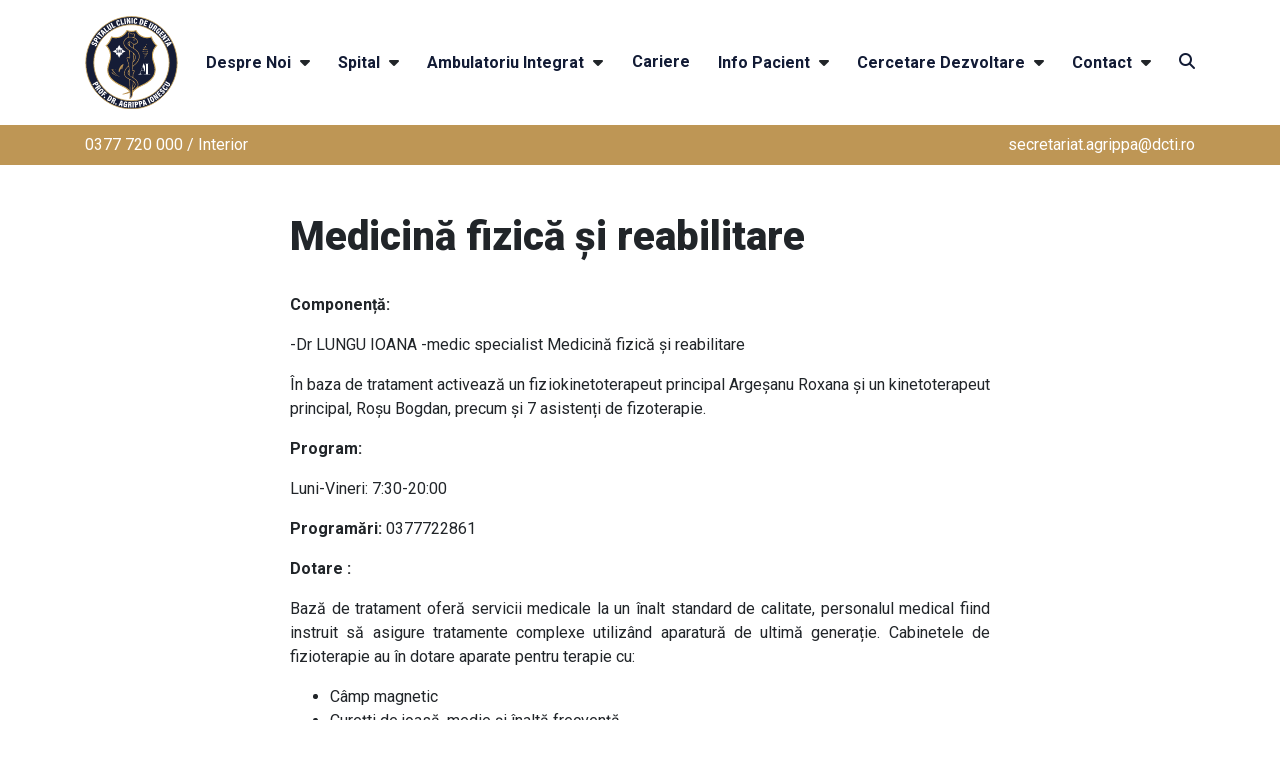

--- FILE ---
content_type: text/html; charset=UTF-8
request_url: https://spitalulagrippaionescu.ro/specialitati/medicina-fizica-si-reabilitare/
body_size: 11375
content:
<!doctype html>
<html lang="en-US">
<head>
	<meta charset="UTF-8" />
	<meta name="viewport" content="width=device-width, initial-scale=1">

	<title>Medicină fizică și reabilitare &#8211; Spitalul Clinic de Urgență „Prof. Dr. Agrippa Ionescu“</title>
<meta name='robots' content='max-image-preview:large' />
	<style>img:is([sizes="auto" i], [sizes^="auto," i]) { contain-intrinsic-size: 3000px 1500px }</style>
	<script type="text/javascript">
/* <![CDATA[ */
window._wpemojiSettings = {"baseUrl":"https:\/\/s.w.org\/images\/core\/emoji\/16.0.1\/72x72\/","ext":".png","svgUrl":"https:\/\/s.w.org\/images\/core\/emoji\/16.0.1\/svg\/","svgExt":".svg","source":{"concatemoji":"https:\/\/spitalulagrippaionescu.ro\/wp-includes\/js\/wp-emoji-release.min.js?ver=6.8.3"}};
/*! This file is auto-generated */
!function(s,n){var o,i,e;function c(e){try{var t={supportTests:e,timestamp:(new Date).valueOf()};sessionStorage.setItem(o,JSON.stringify(t))}catch(e){}}function p(e,t,n){e.clearRect(0,0,e.canvas.width,e.canvas.height),e.fillText(t,0,0);var t=new Uint32Array(e.getImageData(0,0,e.canvas.width,e.canvas.height).data),a=(e.clearRect(0,0,e.canvas.width,e.canvas.height),e.fillText(n,0,0),new Uint32Array(e.getImageData(0,0,e.canvas.width,e.canvas.height).data));return t.every(function(e,t){return e===a[t]})}function u(e,t){e.clearRect(0,0,e.canvas.width,e.canvas.height),e.fillText(t,0,0);for(var n=e.getImageData(16,16,1,1),a=0;a<n.data.length;a++)if(0!==n.data[a])return!1;return!0}function f(e,t,n,a){switch(t){case"flag":return n(e,"\ud83c\udff3\ufe0f\u200d\u26a7\ufe0f","\ud83c\udff3\ufe0f\u200b\u26a7\ufe0f")?!1:!n(e,"\ud83c\udde8\ud83c\uddf6","\ud83c\udde8\u200b\ud83c\uddf6")&&!n(e,"\ud83c\udff4\udb40\udc67\udb40\udc62\udb40\udc65\udb40\udc6e\udb40\udc67\udb40\udc7f","\ud83c\udff4\u200b\udb40\udc67\u200b\udb40\udc62\u200b\udb40\udc65\u200b\udb40\udc6e\u200b\udb40\udc67\u200b\udb40\udc7f");case"emoji":return!a(e,"\ud83e\udedf")}return!1}function g(e,t,n,a){var r="undefined"!=typeof WorkerGlobalScope&&self instanceof WorkerGlobalScope?new OffscreenCanvas(300,150):s.createElement("canvas"),o=r.getContext("2d",{willReadFrequently:!0}),i=(o.textBaseline="top",o.font="600 32px Arial",{});return e.forEach(function(e){i[e]=t(o,e,n,a)}),i}function t(e){var t=s.createElement("script");t.src=e,t.defer=!0,s.head.appendChild(t)}"undefined"!=typeof Promise&&(o="wpEmojiSettingsSupports",i=["flag","emoji"],n.supports={everything:!0,everythingExceptFlag:!0},e=new Promise(function(e){s.addEventListener("DOMContentLoaded",e,{once:!0})}),new Promise(function(t){var n=function(){try{var e=JSON.parse(sessionStorage.getItem(o));if("object"==typeof e&&"number"==typeof e.timestamp&&(new Date).valueOf()<e.timestamp+604800&&"object"==typeof e.supportTests)return e.supportTests}catch(e){}return null}();if(!n){if("undefined"!=typeof Worker&&"undefined"!=typeof OffscreenCanvas&&"undefined"!=typeof URL&&URL.createObjectURL&&"undefined"!=typeof Blob)try{var e="postMessage("+g.toString()+"("+[JSON.stringify(i),f.toString(),p.toString(),u.toString()].join(",")+"));",a=new Blob([e],{type:"text/javascript"}),r=new Worker(URL.createObjectURL(a),{name:"wpTestEmojiSupports"});return void(r.onmessage=function(e){c(n=e.data),r.terminate(),t(n)})}catch(e){}c(n=g(i,f,p,u))}t(n)}).then(function(e){for(var t in e)n.supports[t]=e[t],n.supports.everything=n.supports.everything&&n.supports[t],"flag"!==t&&(n.supports.everythingExceptFlag=n.supports.everythingExceptFlag&&n.supports[t]);n.supports.everythingExceptFlag=n.supports.everythingExceptFlag&&!n.supports.flag,n.DOMReady=!1,n.readyCallback=function(){n.DOMReady=!0}}).then(function(){return e}).then(function(){var e;n.supports.everything||(n.readyCallback(),(e=n.source||{}).concatemoji?t(e.concatemoji):e.wpemoji&&e.twemoji&&(t(e.twemoji),t(e.wpemoji)))}))}((window,document),window._wpemojiSettings);
/* ]]> */
</script>
<style id='wp-emoji-styles-inline-css' type='text/css'>

	img.wp-smiley, img.emoji {
		display: inline !important;
		border: none !important;
		box-shadow: none !important;
		height: 1em !important;
		width: 1em !important;
		margin: 0 0.07em !important;
		vertical-align: -0.1em !important;
		background: none !important;
		padding: 0 !important;
	}
</style>
<link rel='stylesheet' id='wp-block-library-css' href='https://spitalulagrippaionescu.ro/wp-includes/css/dist/block-library/style.min.css?ver=6.8.3' type='text/css' media='all' />
<style id='classic-theme-styles-inline-css' type='text/css'>
/*! This file is auto-generated */
.wp-block-button__link{color:#fff;background-color:#32373c;border-radius:9999px;box-shadow:none;text-decoration:none;padding:calc(.667em + 2px) calc(1.333em + 2px);font-size:1.125em}.wp-block-file__button{background:#32373c;color:#fff;text-decoration:none}
</style>
<style id='global-styles-inline-css' type='text/css'>
:root{--wp--preset--aspect-ratio--square: 1;--wp--preset--aspect-ratio--4-3: 4/3;--wp--preset--aspect-ratio--3-4: 3/4;--wp--preset--aspect-ratio--3-2: 3/2;--wp--preset--aspect-ratio--2-3: 2/3;--wp--preset--aspect-ratio--16-9: 16/9;--wp--preset--aspect-ratio--9-16: 9/16;--wp--preset--color--black: #000000;--wp--preset--color--cyan-bluish-gray: #abb8c3;--wp--preset--color--white: #ffffff;--wp--preset--color--pale-pink: #f78da7;--wp--preset--color--vivid-red: #cf2e2e;--wp--preset--color--luminous-vivid-orange: #ff6900;--wp--preset--color--luminous-vivid-amber: #fcb900;--wp--preset--color--light-green-cyan: #7bdcb5;--wp--preset--color--vivid-green-cyan: #00d084;--wp--preset--color--pale-cyan-blue: #8ed1fc;--wp--preset--color--vivid-cyan-blue: #0693e3;--wp--preset--color--vivid-purple: #9b51e0;--wp--preset--gradient--vivid-cyan-blue-to-vivid-purple: linear-gradient(135deg,rgba(6,147,227,1) 0%,rgb(155,81,224) 100%);--wp--preset--gradient--light-green-cyan-to-vivid-green-cyan: linear-gradient(135deg,rgb(122,220,180) 0%,rgb(0,208,130) 100%);--wp--preset--gradient--luminous-vivid-amber-to-luminous-vivid-orange: linear-gradient(135deg,rgba(252,185,0,1) 0%,rgba(255,105,0,1) 100%);--wp--preset--gradient--luminous-vivid-orange-to-vivid-red: linear-gradient(135deg,rgba(255,105,0,1) 0%,rgb(207,46,46) 100%);--wp--preset--gradient--very-light-gray-to-cyan-bluish-gray: linear-gradient(135deg,rgb(238,238,238) 0%,rgb(169,184,195) 100%);--wp--preset--gradient--cool-to-warm-spectrum: linear-gradient(135deg,rgb(74,234,220) 0%,rgb(151,120,209) 20%,rgb(207,42,186) 40%,rgb(238,44,130) 60%,rgb(251,105,98) 80%,rgb(254,248,76) 100%);--wp--preset--gradient--blush-light-purple: linear-gradient(135deg,rgb(255,206,236) 0%,rgb(152,150,240) 100%);--wp--preset--gradient--blush-bordeaux: linear-gradient(135deg,rgb(254,205,165) 0%,rgb(254,45,45) 50%,rgb(107,0,62) 100%);--wp--preset--gradient--luminous-dusk: linear-gradient(135deg,rgb(255,203,112) 0%,rgb(199,81,192) 50%,rgb(65,88,208) 100%);--wp--preset--gradient--pale-ocean: linear-gradient(135deg,rgb(255,245,203) 0%,rgb(182,227,212) 50%,rgb(51,167,181) 100%);--wp--preset--gradient--electric-grass: linear-gradient(135deg,rgb(202,248,128) 0%,rgb(113,206,126) 100%);--wp--preset--gradient--midnight: linear-gradient(135deg,rgb(2,3,129) 0%,rgb(40,116,252) 100%);--wp--preset--font-size--small: 13px;--wp--preset--font-size--medium: 20px;--wp--preset--font-size--large: 36px;--wp--preset--font-size--x-large: 42px;--wp--preset--spacing--20: 0.44rem;--wp--preset--spacing--30: 0.67rem;--wp--preset--spacing--40: 1rem;--wp--preset--spacing--50: 1.5rem;--wp--preset--spacing--60: 2.25rem;--wp--preset--spacing--70: 3.38rem;--wp--preset--spacing--80: 5.06rem;--wp--preset--shadow--natural: 6px 6px 9px rgba(0, 0, 0, 0.2);--wp--preset--shadow--deep: 12px 12px 50px rgba(0, 0, 0, 0.4);--wp--preset--shadow--sharp: 6px 6px 0px rgba(0, 0, 0, 0.2);--wp--preset--shadow--outlined: 6px 6px 0px -3px rgba(255, 255, 255, 1), 6px 6px rgba(0, 0, 0, 1);--wp--preset--shadow--crisp: 6px 6px 0px rgba(0, 0, 0, 1);}:where(.is-layout-flex){gap: 0.5em;}:where(.is-layout-grid){gap: 0.5em;}body .is-layout-flex{display: flex;}.is-layout-flex{flex-wrap: wrap;align-items: center;}.is-layout-flex > :is(*, div){margin: 0;}body .is-layout-grid{display: grid;}.is-layout-grid > :is(*, div){margin: 0;}:where(.wp-block-columns.is-layout-flex){gap: 2em;}:where(.wp-block-columns.is-layout-grid){gap: 2em;}:where(.wp-block-post-template.is-layout-flex){gap: 1.25em;}:where(.wp-block-post-template.is-layout-grid){gap: 1.25em;}.has-black-color{color: var(--wp--preset--color--black) !important;}.has-cyan-bluish-gray-color{color: var(--wp--preset--color--cyan-bluish-gray) !important;}.has-white-color{color: var(--wp--preset--color--white) !important;}.has-pale-pink-color{color: var(--wp--preset--color--pale-pink) !important;}.has-vivid-red-color{color: var(--wp--preset--color--vivid-red) !important;}.has-luminous-vivid-orange-color{color: var(--wp--preset--color--luminous-vivid-orange) !important;}.has-luminous-vivid-amber-color{color: var(--wp--preset--color--luminous-vivid-amber) !important;}.has-light-green-cyan-color{color: var(--wp--preset--color--light-green-cyan) !important;}.has-vivid-green-cyan-color{color: var(--wp--preset--color--vivid-green-cyan) !important;}.has-pale-cyan-blue-color{color: var(--wp--preset--color--pale-cyan-blue) !important;}.has-vivid-cyan-blue-color{color: var(--wp--preset--color--vivid-cyan-blue) !important;}.has-vivid-purple-color{color: var(--wp--preset--color--vivid-purple) !important;}.has-black-background-color{background-color: var(--wp--preset--color--black) !important;}.has-cyan-bluish-gray-background-color{background-color: var(--wp--preset--color--cyan-bluish-gray) !important;}.has-white-background-color{background-color: var(--wp--preset--color--white) !important;}.has-pale-pink-background-color{background-color: var(--wp--preset--color--pale-pink) !important;}.has-vivid-red-background-color{background-color: var(--wp--preset--color--vivid-red) !important;}.has-luminous-vivid-orange-background-color{background-color: var(--wp--preset--color--luminous-vivid-orange) !important;}.has-luminous-vivid-amber-background-color{background-color: var(--wp--preset--color--luminous-vivid-amber) !important;}.has-light-green-cyan-background-color{background-color: var(--wp--preset--color--light-green-cyan) !important;}.has-vivid-green-cyan-background-color{background-color: var(--wp--preset--color--vivid-green-cyan) !important;}.has-pale-cyan-blue-background-color{background-color: var(--wp--preset--color--pale-cyan-blue) !important;}.has-vivid-cyan-blue-background-color{background-color: var(--wp--preset--color--vivid-cyan-blue) !important;}.has-vivid-purple-background-color{background-color: var(--wp--preset--color--vivid-purple) !important;}.has-black-border-color{border-color: var(--wp--preset--color--black) !important;}.has-cyan-bluish-gray-border-color{border-color: var(--wp--preset--color--cyan-bluish-gray) !important;}.has-white-border-color{border-color: var(--wp--preset--color--white) !important;}.has-pale-pink-border-color{border-color: var(--wp--preset--color--pale-pink) !important;}.has-vivid-red-border-color{border-color: var(--wp--preset--color--vivid-red) !important;}.has-luminous-vivid-orange-border-color{border-color: var(--wp--preset--color--luminous-vivid-orange) !important;}.has-luminous-vivid-amber-border-color{border-color: var(--wp--preset--color--luminous-vivid-amber) !important;}.has-light-green-cyan-border-color{border-color: var(--wp--preset--color--light-green-cyan) !important;}.has-vivid-green-cyan-border-color{border-color: var(--wp--preset--color--vivid-green-cyan) !important;}.has-pale-cyan-blue-border-color{border-color: var(--wp--preset--color--pale-cyan-blue) !important;}.has-vivid-cyan-blue-border-color{border-color: var(--wp--preset--color--vivid-cyan-blue) !important;}.has-vivid-purple-border-color{border-color: var(--wp--preset--color--vivid-purple) !important;}.has-vivid-cyan-blue-to-vivid-purple-gradient-background{background: var(--wp--preset--gradient--vivid-cyan-blue-to-vivid-purple) !important;}.has-light-green-cyan-to-vivid-green-cyan-gradient-background{background: var(--wp--preset--gradient--light-green-cyan-to-vivid-green-cyan) !important;}.has-luminous-vivid-amber-to-luminous-vivid-orange-gradient-background{background: var(--wp--preset--gradient--luminous-vivid-amber-to-luminous-vivid-orange) !important;}.has-luminous-vivid-orange-to-vivid-red-gradient-background{background: var(--wp--preset--gradient--luminous-vivid-orange-to-vivid-red) !important;}.has-very-light-gray-to-cyan-bluish-gray-gradient-background{background: var(--wp--preset--gradient--very-light-gray-to-cyan-bluish-gray) !important;}.has-cool-to-warm-spectrum-gradient-background{background: var(--wp--preset--gradient--cool-to-warm-spectrum) !important;}.has-blush-light-purple-gradient-background{background: var(--wp--preset--gradient--blush-light-purple) !important;}.has-blush-bordeaux-gradient-background{background: var(--wp--preset--gradient--blush-bordeaux) !important;}.has-luminous-dusk-gradient-background{background: var(--wp--preset--gradient--luminous-dusk) !important;}.has-pale-ocean-gradient-background{background: var(--wp--preset--gradient--pale-ocean) !important;}.has-electric-grass-gradient-background{background: var(--wp--preset--gradient--electric-grass) !important;}.has-midnight-gradient-background{background: var(--wp--preset--gradient--midnight) !important;}.has-small-font-size{font-size: var(--wp--preset--font-size--small) !important;}.has-medium-font-size{font-size: var(--wp--preset--font-size--medium) !important;}.has-large-font-size{font-size: var(--wp--preset--font-size--large) !important;}.has-x-large-font-size{font-size: var(--wp--preset--font-size--x-large) !important;}
:where(.wp-block-post-template.is-layout-flex){gap: 1.25em;}:where(.wp-block-post-template.is-layout-grid){gap: 1.25em;}
:where(.wp-block-columns.is-layout-flex){gap: 2em;}:where(.wp-block-columns.is-layout-grid){gap: 2em;}
:root :where(.wp-block-pullquote){font-size: 1.5em;line-height: 1.6;}
</style>
<link rel='stylesheet' id='wppopups-base-css' href='https://spitalulagrippaionescu.ro/wp-content/plugins/wp-popups-lite/src/assets/css/wppopups-base.css?ver=2.2.0.2' type='text/css' media='all' />
<script type="text/javascript" src="https://spitalulagrippaionescu.ro/wp-includes/js/jquery/jquery.min.js?ver=3.7.1" id="jquery-core-js"></script>
<script type="text/javascript" src="https://spitalulagrippaionescu.ro/wp-includes/js/jquery/jquery-migrate.min.js?ver=3.4.1" id="jquery-migrate-js"></script>
<link rel="https://api.w.org/" href="https://spitalulagrippaionescu.ro/wp-json/" /><link rel="EditURI" type="application/rsd+xml" title="RSD" href="https://spitalulagrippaionescu.ro/xmlrpc.php?rsd" />
<link rel="canonical" href="https://spitalulagrippaionescu.ro/specialitati/medicina-fizica-si-reabilitare/" />
<link rel='shortlink' href='https://spitalulagrippaionescu.ro/?p=93' />
<link rel="alternate" title="oEmbed (JSON)" type="application/json+oembed" href="https://spitalulagrippaionescu.ro/wp-json/oembed/1.0/embed?url=https%3A%2F%2Fspitalulagrippaionescu.ro%2Fspecialitati%2Fmedicina-fizica-si-reabilitare%2F" />
<link rel="alternate" title="oEmbed (XML)" type="text/xml+oembed" href="https://spitalulagrippaionescu.ro/wp-json/oembed/1.0/embed?url=https%3A%2F%2Fspitalulagrippaionescu.ro%2Fspecialitati%2Fmedicina-fizica-si-reabilitare%2F&#038;format=xml" />
<link rel="icon" href="https://spitalulagrippaionescu.ro/wp-content/uploads/2024/10/cropped-logo-32x32.png" sizes="32x32" />
<link rel="icon" href="https://spitalulagrippaionescu.ro/wp-content/uploads/2024/10/cropped-logo-192x192.png" sizes="192x192" />
<link rel="apple-touch-icon" href="https://spitalulagrippaionescu.ro/wp-content/uploads/2024/10/cropped-logo-180x180.png" />
<meta name="msapplication-TileImage" content="https://spitalulagrippaionescu.ro/wp-content/uploads/2024/10/cropped-logo-270x270.png" />

</head>
<body class="wp-singular specialitati-template-default single single-specialitati postid-93 wp-theme-aggr" style="visibility: hidden">

<header class="pt-3">
	<div class="container">
		<ul class="menu-top d-none d-lg-flex">
			<li>
				<a href="https://spitalulagrippaionescu.ro"><img class="header-logo" src="https://spitalulagrippaionescu.ro/wp-content/themes/aggr/assets/images/logo_agp_nofooter.svg"></a>
			</li>
			<li id="menu-item-23" class="menu-item menu-item-type-post_type menu-item-object-page menu-item-has-children menu-item-23"><a href="https://spitalulagrippaionescu.ro/despre-noi/">Despre Noi</a>
<ul class="sub-menu">
	<li id="menu-item-34" class="menu-item menu-item-type-custom menu-item-object-custom menu-item-34"><a href="/despre-noi#istoric">Istoric</a></li>
	<li id="menu-item-52" class="menu-item menu-item-type-post_type menu-item-object-page menu-item-52"><a href="https://spitalulagrippaionescu.ro/despre-noi/conducere/">Conducere</a></li>
	<li id="menu-item-705" class="menu-item menu-item-type-post_type_archive menu-item-object-czr_medic menu-item-705"><a href="https://spitalulagrippaionescu.ro/personal/">Personal</a></li>
	<li id="menu-item-56" class="menu-item menu-item-type-post_type menu-item-object-page menu-item-56"><a href="https://spitalulagrippaionescu.ro/despre-noi/organigrama/">Organigramă</a></li>
	<li id="menu-item-59" class="menu-item menu-item-type-post_type menu-item-object-page menu-item-59"><a href="https://spitalulagrippaionescu.ro/despre-noi/certificari-acreditari/">Certificări/acreditări</a></li>
	<li id="menu-item-100" class="menu-item menu-item-type-post_type menu-item-object-page menu-item-100"><a href="https://spitalulagrippaionescu.ro/comisii-medicale/">Comisii Medicale</a></li>
	<li id="menu-item-64" class="menu-item menu-item-type-taxonomy menu-item-object-category menu-item-64"><a href="https://spitalulagrippaionescu.ro/achizitii/">Achiziții</a></li>
	<li id="menu-item-66" class="menu-item menu-item-type-taxonomy menu-item-object-category menu-item-66"><a href="https://spitalulagrippaionescu.ro/evenimente/">Evenimente</a></li>
	<li id="menu-item-103" class="menu-item menu-item-type-post_type menu-item-object-page menu-item-103"><a href="https://spitalulagrippaionescu.ro/despre-noi/parteneri/">Parteneri</a></li>
</ul>
</li>
<li id="menu-item-1417" class="menu-item menu-item-type-taxonomy menu-item-object-taxonomy menu-item-has-children menu-item-1417"><a href="https://spitalulagrippaionescu.ro/taxonomy/spital/">Spital</a>
<ul class="sub-menu">
	<li id="menu-item-761" class="menu-item menu-item-type-post_type menu-item-object-specialitati menu-item-761"><a href="https://spitalulagrippaionescu.ro/specialitati/anatomie-patologica/">Anatomie patologica</a></li>
	<li id="menu-item-762" class="menu-item menu-item-type-post_type menu-item-object-specialitati menu-item-762"><a href="https://spitalulagrippaionescu.ro/specialitati/angiografie/">Angiografie</a></li>
	<li id="menu-item-763" class="menu-item menu-item-type-post_type menu-item-object-specialitati menu-item-763"><a href="https://spitalulagrippaionescu.ro/specialitati/ati-bucuresti/">ATI București</a></li>
	<li id="menu-item-764" class="menu-item menu-item-type-post_type menu-item-object-specialitati menu-item-764"><a href="https://spitalulagrippaionescu.ro/specialitati/ati-ccv/">ATI CCV</a></li>
	<li id="menu-item-765" class="menu-item menu-item-type-post_type menu-item-object-specialitati menu-item-765"><a href="https://spitalulagrippaionescu.ro/specialitati/bloc-operator-si-sterilizare-bucuresti/">Bloc operator și sterilizare București</a></li>
	<li id="menu-item-766" class="menu-item menu-item-type-post_type menu-item-object-specialitati menu-item-766"><a href="https://spitalulagrippaionescu.ro/specialitati/boli-infectioase/">Boli Infecțioase</a></li>
	<li id="menu-item-3032" class="menu-item menu-item-type-post_type menu-item-object-specialitati menu-item-3032"><a href="https://spitalulagrippaionescu.ro/specialitati/laborator-de-bronhoscopie/">Bronhoscopie</a></li>
	<li id="menu-item-767" class="menu-item menu-item-type-post_type menu-item-object-specialitati menu-item-767"><a href="https://spitalulagrippaionescu.ro/specialitati/c-s-p-l-i-a-a-m/">C.S.P.L.I.A.A.M.</a></li>
	<li id="menu-item-768" class="menu-item menu-item-type-post_type menu-item-object-specialitati menu-item-768"><a href="https://spitalulagrippaionescu.ro/specialitati/cardiologie/">Cardiologie</a></li>
	<li id="menu-item-769" class="menu-item menu-item-type-post_type menu-item-object-specialitati menu-item-769"><a href="https://spitalulagrippaionescu.ro/specialitati/chirurgie-cardiovasculara/">Chirurgie cardiovasculară</a></li>
	<li id="menu-item-770" class="menu-item menu-item-type-post_type menu-item-object-specialitati menu-item-770"><a href="https://spitalulagrippaionescu.ro/specialitati/sectia-clinica-chirurgie-generala/">Chirurgie Generală</a></li>
	<li id="menu-item-771" class="menu-item menu-item-type-post_type menu-item-object-specialitati menu-item-771"><a href="https://spitalulagrippaionescu.ro/specialitati/chirurgie-plastica-microchirurgie-reconstructiva-unitatea-de-arsi-grav/">Chirurgie plastică, microchirurgie reconstructivă. Unitatea de arsi grav</a></li>
	<li id="menu-item-772" class="menu-item menu-item-type-post_type menu-item-object-specialitati menu-item-772"><a href="https://spitalulagrippaionescu.ro/specialitati/chirurgie-vasculara/">Chirurgie vasculara</a></li>
	<li id="menu-item-2088" class="menu-item menu-item-type-post_type menu-item-object-specialitati menu-item-2088"><a href="https://spitalulagrippaionescu.ro/specialitati/departament-logistica-si-financiar/">Departament logistica și financiar</a></li>
	<li id="menu-item-773" class="menu-item menu-item-type-post_type menu-item-object-specialitati menu-item-773"><a href="https://spitalulagrippaionescu.ro/specialitati/diabet-zaharat-nutritie-si-boli-metabolice-endocrinologie/">Diabet Zaharat, Nutriție și Boli Metabolice</a></li>
	<li id="menu-item-2082" class="menu-item menu-item-type-post_type menu-item-object-specialitati menu-item-2082"><a href="https://spitalulagrippaionescu.ro/specialitati/endocrinologie-2/">Endocrinologie</a></li>
	<li id="menu-item-775" class="menu-item menu-item-type-post_type menu-item-object-specialitati menu-item-775"><a href="https://spitalulagrippaionescu.ro/specialitati/evaluare-si-statistica-medicala/">Evaluare și statistică medicală</a></li>
	<li id="menu-item-776" class="menu-item menu-item-type-post_type menu-item-object-specialitati menu-item-776"><a href="https://spitalulagrippaionescu.ro/specialitati/expertiza-medico-militara/">Expertiză medico-militară</a></li>
	<li id="menu-item-777" class="menu-item menu-item-type-post_type menu-item-object-specialitati menu-item-777"><a href="https://spitalulagrippaionescu.ro/specialitati/farmacie/">Farmacie</a></li>
	<li id="menu-item-778" class="menu-item menu-item-type-post_type menu-item-object-specialitati menu-item-778"><a href="https://spitalulagrippaionescu.ro/specialitati/gastroenterologie/">Gastroenterologie</a></li>
	<li id="menu-item-779" class="menu-item menu-item-type-post_type menu-item-object-specialitati menu-item-779"><a href="https://spitalulagrippaionescu.ro/specialitati/hematologie/">Hematologie</a></li>
	<li id="menu-item-780" class="menu-item menu-item-type-post_type menu-item-object-specialitati menu-item-780"><a href="https://spitalulagrippaionescu.ro/specialitati/laboratorul-de-analize-medicale/">Laboratorul de analize medicale</a></li>
	<li id="menu-item-781" class="menu-item menu-item-type-post_type menu-item-object-specialitati menu-item-781"><a href="https://spitalulagrippaionescu.ro/specialitati/managementul-calitatii-serviciilor-de-sanatate/">Managementul calității serviciilor de sănătate</a></li>
	<li id="menu-item-782" class="menu-item menu-item-type-post_type menu-item-object-specialitati menu-item-782"><a href="https://spitalulagrippaionescu.ro/specialitati/medicina-interna/">Medicină internă</a></li>
	<li id="menu-item-783" class="menu-item menu-item-type-post_type menu-item-object-specialitati menu-item-783"><a href="https://spitalulagrippaionescu.ro/specialitati/neurologie/">Neurologie</a></li>
	<li id="menu-item-784" class="menu-item menu-item-type-post_type menu-item-object-specialitati menu-item-784"><a href="https://spitalulagrippaionescu.ro/specialitati/oftalmologie/">Oftalmologie</a></li>
	<li id="menu-item-785" class="menu-item menu-item-type-post_type menu-item-object-specialitati menu-item-785"><a href="https://spitalulagrippaionescu.ro/specialitati/oncologie-medicala/">Oncologie medicală</a></li>
	<li id="menu-item-1415" class="menu-item menu-item-type-post_type menu-item-object-specialitati menu-item-1415"><a href="https://spitalulagrippaionescu.ro/specialitati/orl-2/">ORL &#8211; Chirurgie OMF</a></li>
	<li id="menu-item-787" class="menu-item menu-item-type-post_type menu-item-object-specialitati menu-item-787"><a href="https://spitalulagrippaionescu.ro/specialitati/ortopedie-si-traumatologie/">Ortopedie și traumatologie</a></li>
	<li id="menu-item-788" class="menu-item menu-item-type-post_type menu-item-object-specialitati menu-item-788"><a href="https://spitalulagrippaionescu.ro/specialitati/psihologie/">Psihologie</a></li>
	<li id="menu-item-789" class="menu-item menu-item-type-post_type menu-item-object-specialitati menu-item-789"><a href="https://spitalulagrippaionescu.ro/specialitati/radiologie-si-imagistica-medicala/">Radiologie și imagistica medicala</a></li>
	<li id="menu-item-790" class="menu-item menu-item-type-post_type menu-item-object-specialitati menu-item-790"><a href="https://spitalulagrippaionescu.ro/specialitati/recuperare-medicina-fizica-caciulata/">Recuperare, medicină Fizică Căciulata</a></li>
	<li id="menu-item-791" class="menu-item menu-item-type-post_type menu-item-object-specialitati menu-item-791"><a href="https://spitalulagrippaionescu.ro/specialitati/recuperare-medicina-fizica-si-balneologie/">Recuperare, medicină fizică şi balneologie</a></li>
	<li id="menu-item-2761" class="menu-item menu-item-type-post_type menu-item-object-specialitati menu-item-2761"><a href="https://spitalulagrippaionescu.ro/specialitati/sterilizare/">Sterilizare</a></li>
	<li id="menu-item-792" class="menu-item menu-item-type-post_type menu-item-object-specialitati menu-item-792"><a href="https://spitalulagrippaionescu.ro/specialitati/upu/">UPU</a></li>
	<li id="menu-item-793" class="menu-item menu-item-type-post_type menu-item-object-specialitati menu-item-793"><a href="https://spitalulagrippaionescu.ro/specialitati/sectia-de-urologie/">Urologie</a></li>
</ul>
</li>
<li id="menu-item-1418" class="menu-item menu-item-type-taxonomy menu-item-object-taxonomy current-specialitati-ancestor current-menu-ancestor current-menu-parent current-specialitati-parent menu-item-has-children menu-item-1418"><a href="https://spitalulagrippaionescu.ro/taxonomy/ambulatoriu-integrat/">Ambulatoriu Integrat</a>
<ul class="sub-menu">
	<li id="menu-item-2662" class="menu-item menu-item-type-post_type menu-item-object-specialitati menu-item-2662"><a href="https://spitalulagrippaionescu.ro/specialitati/ambulatoriu-despre-noi/">Despre Noi</a></li>
	<li id="menu-item-104" class="menu-item menu-item-type-post_type menu-item-object-specialitati menu-item-104"><a href="https://spitalulagrippaionescu.ro/specialitati/alergologie-si-imunologie-clinica/">Alergologie și imunologie clinică</a></li>
	<li id="menu-item-794" class="menu-item menu-item-type-post_type menu-item-object-specialitati menu-item-794"><a href="https://spitalulagrippaionescu.ro/specialitati/cabinet-psihologie/">Cabinet psihologie</a></li>
	<li id="menu-item-122" class="menu-item menu-item-type-post_type menu-item-object-specialitati menu-item-122"><a href="https://spitalulagrippaionescu.ro/specialitati/cardiologie-2/">Cardiologie</a></li>
	<li id="menu-item-2881" class="menu-item menu-item-type-post_type menu-item-object-specialitati menu-item-2881"><a href="https://spitalulagrippaionescu.ro/specialitati/chirurgie-plastica-microchirurgie-reconstructiva-compartimentul-de-arsi/">Chirurgie Plastică, Microchirurgie Reconstructivă, Compartimentul de Arși</a></li>
	<li id="menu-item-106" class="menu-item menu-item-type-post_type menu-item-object-specialitati menu-item-106"><a href="https://spitalulagrippaionescu.ro/specialitati/dermatologie/">Dermatologie</a></li>
	<li id="menu-item-2087" class="menu-item menu-item-type-post_type menu-item-object-specialitati menu-item-2087"><a href="https://spitalulagrippaionescu.ro/specialitati/departament-logistica-si-financiar/">Departament logistica și financiar</a></li>
	<li id="menu-item-795" class="menu-item menu-item-type-post_type menu-item-object-specialitati menu-item-795"><a href="https://spitalulagrippaionescu.ro/specialitati/diabet-si-boli-de-nutritie/">Diabet și boli de nutriție</a></li>
	<li id="menu-item-108" class="menu-item menu-item-type-post_type menu-item-object-specialitati menu-item-108"><a href="https://spitalulagrippaionescu.ro/specialitati/endocrinologie/">Endocrinologie</a></li>
	<li id="menu-item-2086" class="menu-item menu-item-type-post_type menu-item-object-specialitati menu-item-2086"><a href="https://spitalulagrippaionescu.ro/specialitati/farmacie-ambulatoriu/">Farmacie</a></li>
	<li id="menu-item-3140" class="menu-item menu-item-type-post_type menu-item-object-specialitati menu-item-3140"><a href="https://spitalulagrippaionescu.ro/specialitati/medicina-de-calatorie/">Medicină de călătorie</a></li>
	<li id="menu-item-796" class="menu-item menu-item-type-post_type menu-item-object-specialitati menu-item-796"><a href="https://spitalulagrippaionescu.ro/specialitati/medicina-de-familie/">Medicina de familie</a></li>
	<li id="menu-item-109" class="menu-item menu-item-type-post_type menu-item-object-specialitati current-menu-item menu-item-109"><a href="https://spitalulagrippaionescu.ro/specialitati/medicina-fizica-si-reabilitare/" aria-current="page">Medicină fizică și reabilitare</a></li>
	<li id="menu-item-2589" class="menu-item menu-item-type-post_type menu-item-object-specialitati menu-item-2589"><a href="https://spitalulagrippaionescu.ro/specialitati/medicina-interna-2/">Medicină internă</a></li>
	<li id="menu-item-2588" class="menu-item menu-item-type-post_type menu-item-object-specialitati menu-item-2588"><a href="https://spitalulagrippaionescu.ro/specialitati/neurologie-2/">Neurologie</a></li>
	<li id="menu-item-112" class="menu-item menu-item-type-post_type menu-item-object-specialitati menu-item-112"><a href="https://spitalulagrippaionescu.ro/specialitati/obstetrica-ginecologie/">Obstetrică-Ginecologie</a></li>
	<li id="menu-item-2587" class="menu-item menu-item-type-post_type menu-item-object-specialitati menu-item-2587"><a href="https://spitalulagrippaionescu.ro/specialitati/oftalmologie-2/">Oftalmologie</a></li>
	<li id="menu-item-114" class="menu-item menu-item-type-post_type menu-item-object-specialitati menu-item-114"><a href="https://spitalulagrippaionescu.ro/specialitati/orl/">ORL</a></li>
	<li id="menu-item-115" class="menu-item menu-item-type-post_type menu-item-object-specialitati menu-item-115"><a href="https://spitalulagrippaionescu.ro/specialitati/pediatrie/">Pediatrie</a></li>
	<li id="menu-item-116" class="menu-item menu-item-type-post_type menu-item-object-specialitati menu-item-116"><a href="https://spitalulagrippaionescu.ro/specialitati/pneumologie/">Pneumologie</a></li>
	<li id="menu-item-117" class="menu-item menu-item-type-post_type menu-item-object-specialitati menu-item-117"><a href="https://spitalulagrippaionescu.ro/specialitati/psihiatrie-adulti/">Psihiatrie adulți</a></li>
	<li id="menu-item-118" class="menu-item menu-item-type-post_type menu-item-object-specialitati menu-item-118"><a href="https://spitalulagrippaionescu.ro/specialitati/radiologie-si-imagistica-medicala-2/">Radiologie și imagistică medicală</a></li>
	<li id="menu-item-797" class="menu-item menu-item-type-post_type menu-item-object-specialitati menu-item-797"><a href="https://spitalulagrippaionescu.ro/specialitati/reumatologie/">Reumatologie</a></li>
	<li id="menu-item-119" class="menu-item menu-item-type-post_type menu-item-object-specialitati menu-item-119"><a href="https://spitalulagrippaionescu.ro/specialitati/stomatologie/">Stomatologie</a></li>
</ul>
</li>
<li id="menu-item-65" class="menu-item menu-item-type-taxonomy menu-item-object-category menu-item-65"><a href="https://spitalulagrippaionescu.ro/cariere/">Cariere</a></li>
<li id="menu-item-7" class="menu-item menu-item-type-custom menu-item-object-custom menu-item-has-children menu-item-7"><a href="#">Info Pacient</a>
<ul class="sub-menu">
	<li id="menu-item-163" class="menu-item menu-item-type-post_type menu-item-object-page menu-item-163"><a href="https://spitalulagrippaionescu.ro/ghidul-pacientului/">Ghidul Pacientului</a></li>
	<li id="menu-item-3559" class="menu-item menu-item-type-post_type menu-item-object-page menu-item-3559"><a href="https://spitalulagrippaionescu.ro/programul-de-vizita-a-pacientilor/">Programul de vizită a pacienților</a></li>
	<li id="menu-item-159" class="menu-item menu-item-type-post_type menu-item-object-page menu-item-159"><a href="https://spitalulagrippaionescu.ro/informatii-privind-internarea-pacientilor/">Informații privind internarea pacienților</a></li>
	<li id="menu-item-158" class="menu-item menu-item-type-post_type menu-item-object-page menu-item-158"><a href="https://spitalulagrippaionescu.ro/informatii-privind-externarea-pacientilor/">Informații privind externarea pacienților</a></li>
	<li id="menu-item-157" class="menu-item menu-item-type-post_type menu-item-object-page menu-item-157"><a href="https://spitalulagrippaionescu.ro/drepturile-si-obligatiile-pacientului/">Drepturile și obligațiile pacientului</a></li>
	<li id="menu-item-2269" class="menu-item menu-item-type-taxonomy menu-item-object-category menu-item-2269"><a href="https://spitalulagrippaionescu.ro/educatie-medicala/">Educație Medicală</a></li>
	<li id="menu-item-154" class="menu-item menu-item-type-post_type menu-item-object-page menu-item-154"><a href="https://spitalulagrippaionescu.ro/tarife-decontate-de-catre-c-a-s-a-o-p-s-n-a-j/">Tarife decontate de catre C.A.S.A.O.P.S.N.A.J.</a></li>
	<li id="menu-item-156" class="menu-item menu-item-type-post_type menu-item-object-page menu-item-156"><a href="https://spitalulagrippaionescu.ro/protectia-datelor-cu-caracter-personal/">Politica de protecție a datelor cu caracter personal pentru Spitalul Clinic de Urgență “Prof. Dr. Agrippa Ionescu” în contextul programărilor in ambulatoriul de specialitate</a></li>
	<li id="menu-item-153" class="menu-item menu-item-type-post_type menu-item-object-page menu-item-153"><a href="https://spitalulagrippaionescu.ro/informatii-coplata/">Informaţii Coplată</a></li>
	<li id="menu-item-155" class="menu-item menu-item-type-post_type menu-item-object-page menu-item-155"><a href="https://spitalulagrippaionescu.ro/politica-de-cookie-uri/">Politica de Cookie-uri</a></li>
</ul>
</li>
<li id="menu-item-9" class="menu-item menu-item-type-custom menu-item-object-custom menu-item-has-children menu-item-9"><a href="https://spitalulagrippaionescu.ro/cercetare-dezvoltare/">Cercetare Dezvoltare</a>
<ul class="sub-menu">
	<li id="menu-item-10" class="menu-item menu-item-type-custom menu-item-object-custom menu-item-10"><a href="https://spitalulagrippaionescu.ro/cercetare-dezvoltare/">Studii clinice în dezvoltare</a></li>
	<li id="menu-item-2136" class="menu-item menu-item-type-custom menu-item-object-custom menu-item-2136"><a href="https://spitalulagrippaionescu.ro/fonduri-europene/">Fonduri Europene</a></li>
</ul>
</li>
<li id="menu-item-712" class="menu-item menu-item-type-post_type menu-item-object-page menu-item-has-children menu-item-712"><a href="https://spitalulagrippaionescu.ro/contact/">Contact</a>
<ul class="sub-menu">
	<li id="menu-item-12" class="menu-item menu-item-type-custom menu-item-object-custom current-specialitati-parent menu-item-12"><a href="https://sondaje.spitalulagrippaionescu.ro/index.php/265378?lang=ro">Chestionar de evaluare a gradului de satisfacţie al pacienţilor</a></li>
	<li id="menu-item-1416" class="menu-item menu-item-type-post_type menu-item-object-page menu-item-1416"><a href="https://spitalulagrippaionescu.ro/contact/">Detalii</a></li>
</ul>
</li>
			<li>
				<form class="form-search searchform big-search d-none" role="search" method="get" id="searchform" action="https://spitalulagrippaionescu.ro">
					<input type="text" class="form-control" placeholder="Search" aria-label="Search" name="s" id="s" value="">
				</form>
				<a class="search-toggle" href="#"><i class="fa-solid fa-magnifying-glass"></i></a>
			</li>
		</ul>
		<div class="row align-items-center d-flex d-lg-none">
			<div class="col-4">
				<a href="https://spitalulagrippaionescu.ro"><img class="header-logo" src="https://spitalulagrippaionescu.ro/wp-content/themes/aggr/assets/images/logo_agp_nofooter.svg"></a>
			</div>
			<div class="col-8 text-right">
				<div id="open-menu">
				    <i class="fa-solid fa-bars"></i>
				</div>
			</div>
		</div>
	</div>
	<div id="subheader" class="bg-aggr2 text-white mt-3 pt-2 pb-2">
		<div class="container">
			<div class="row align-items-center">
				<div class="col-12 col-md-6">
					<a href="tel:0377720000" class="text-white">0377 720 000 / Interior</a>
				</div>
				<div class="col-12 col-md-6 text-right d-none d-md-block">
					<a href="/cdn-cgi/l/email-protection#9eedfbfdecfbeaffecf7ffeab0fff9ecf7eeeeffdefafdeaf7b0ecf1" class="text-white"><span class="__cf_email__" data-cfemail="ef9c8a8c9d8a9b8e9d868e9bc18e889d869f9f8eaf8b8c9b86c19d80">[email&#160;protected]</span></a>
				</div>
			</div>
		</div>
	</div>					
</header>


<div id="mobile-menu">
	<div class="mobile-menu-content">
		<div class="row align-items-center">
			<div class="col-10">
				<strong><a href="tel:0377720000">0377.720.000</a></strong>
				<a class="btn btn-primary btn-sm ml-2" href="programari/">
					Programări
				</a>
				
			</div>
			<div class="col-2">
				<div id="close-mobile" class="close">
					<i class="fa-solid fa-xmark"></i>
				</div>
			</div>
		</div>
		<div class="row">
			<div class="col-12 pt-3 pb-3">
				<form class="form-search searchform" role="search" method="get" id="searchform" action="https://spitalulagrippaionescu.ro">
					<div class="input-group">
					  <span class="input-group-text"><i class="fa-solid fa-magnifying-glass"></i></span>
					  <input type="text" class="form-control" placeholder="Search" aria-label="Search" name="s" id="s" value="">
					</div>
				</form>
			</div>
		</div>
		<ul>
			<li class="menu-item menu-item-type-post_type menu-item-object-page menu-item-has-children menu-item-23"><a href="https://spitalulagrippaionescu.ro/despre-noi/">Despre Noi</a>
<ul class="sub-menu">
	<li class="menu-item menu-item-type-custom menu-item-object-custom menu-item-34"><a href="/despre-noi#istoric">Istoric</a></li>
	<li class="menu-item menu-item-type-post_type menu-item-object-page menu-item-52"><a href="https://spitalulagrippaionescu.ro/despre-noi/conducere/">Conducere</a></li>
	<li class="menu-item menu-item-type-post_type_archive menu-item-object-czr_medic menu-item-705"><a href="https://spitalulagrippaionescu.ro/personal/">Personal</a></li>
	<li class="menu-item menu-item-type-post_type menu-item-object-page menu-item-56"><a href="https://spitalulagrippaionescu.ro/despre-noi/organigrama/">Organigramă</a></li>
	<li class="menu-item menu-item-type-post_type menu-item-object-page menu-item-59"><a href="https://spitalulagrippaionescu.ro/despre-noi/certificari-acreditari/">Certificări/acreditări</a></li>
	<li class="menu-item menu-item-type-post_type menu-item-object-page menu-item-100"><a href="https://spitalulagrippaionescu.ro/comisii-medicale/">Comisii Medicale</a></li>
	<li class="menu-item menu-item-type-taxonomy menu-item-object-category menu-item-64"><a href="https://spitalulagrippaionescu.ro/achizitii/">Achiziții</a></li>
	<li class="menu-item menu-item-type-taxonomy menu-item-object-category menu-item-66"><a href="https://spitalulagrippaionescu.ro/evenimente/">Evenimente</a></li>
	<li class="menu-item menu-item-type-post_type menu-item-object-page menu-item-103"><a href="https://spitalulagrippaionescu.ro/despre-noi/parteneri/">Parteneri</a></li>
</ul>
</li>
<li class="menu-item menu-item-type-taxonomy menu-item-object-taxonomy menu-item-has-children menu-item-1417"><a href="https://spitalulagrippaionescu.ro/taxonomy/spital/">Spital</a>
<ul class="sub-menu">
	<li class="menu-item menu-item-type-post_type menu-item-object-specialitati menu-item-761"><a href="https://spitalulagrippaionescu.ro/specialitati/anatomie-patologica/">Anatomie patologica</a></li>
	<li class="menu-item menu-item-type-post_type menu-item-object-specialitati menu-item-762"><a href="https://spitalulagrippaionescu.ro/specialitati/angiografie/">Angiografie</a></li>
	<li class="menu-item menu-item-type-post_type menu-item-object-specialitati menu-item-763"><a href="https://spitalulagrippaionescu.ro/specialitati/ati-bucuresti/">ATI București</a></li>
	<li class="menu-item menu-item-type-post_type menu-item-object-specialitati menu-item-764"><a href="https://spitalulagrippaionescu.ro/specialitati/ati-ccv/">ATI CCV</a></li>
	<li class="menu-item menu-item-type-post_type menu-item-object-specialitati menu-item-765"><a href="https://spitalulagrippaionescu.ro/specialitati/bloc-operator-si-sterilizare-bucuresti/">Bloc operator și sterilizare București</a></li>
	<li class="menu-item menu-item-type-post_type menu-item-object-specialitati menu-item-766"><a href="https://spitalulagrippaionescu.ro/specialitati/boli-infectioase/">Boli Infecțioase</a></li>
	<li class="menu-item menu-item-type-post_type menu-item-object-specialitati menu-item-3032"><a href="https://spitalulagrippaionescu.ro/specialitati/laborator-de-bronhoscopie/">Bronhoscopie</a></li>
	<li class="menu-item menu-item-type-post_type menu-item-object-specialitati menu-item-767"><a href="https://spitalulagrippaionescu.ro/specialitati/c-s-p-l-i-a-a-m/">C.S.P.L.I.A.A.M.</a></li>
	<li class="menu-item menu-item-type-post_type menu-item-object-specialitati menu-item-768"><a href="https://spitalulagrippaionescu.ro/specialitati/cardiologie/">Cardiologie</a></li>
	<li class="menu-item menu-item-type-post_type menu-item-object-specialitati menu-item-769"><a href="https://spitalulagrippaionescu.ro/specialitati/chirurgie-cardiovasculara/">Chirurgie cardiovasculară</a></li>
	<li class="menu-item menu-item-type-post_type menu-item-object-specialitati menu-item-770"><a href="https://spitalulagrippaionescu.ro/specialitati/sectia-clinica-chirurgie-generala/">Chirurgie Generală</a></li>
	<li class="menu-item menu-item-type-post_type menu-item-object-specialitati menu-item-771"><a href="https://spitalulagrippaionescu.ro/specialitati/chirurgie-plastica-microchirurgie-reconstructiva-unitatea-de-arsi-grav/">Chirurgie plastică, microchirurgie reconstructivă. Unitatea de arsi grav</a></li>
	<li class="menu-item menu-item-type-post_type menu-item-object-specialitati menu-item-772"><a href="https://spitalulagrippaionescu.ro/specialitati/chirurgie-vasculara/">Chirurgie vasculara</a></li>
	<li class="menu-item menu-item-type-post_type menu-item-object-specialitati menu-item-2088"><a href="https://spitalulagrippaionescu.ro/specialitati/departament-logistica-si-financiar/">Departament logistica și financiar</a></li>
	<li class="menu-item menu-item-type-post_type menu-item-object-specialitati menu-item-773"><a href="https://spitalulagrippaionescu.ro/specialitati/diabet-zaharat-nutritie-si-boli-metabolice-endocrinologie/">Diabet Zaharat, Nutriție și Boli Metabolice</a></li>
	<li class="menu-item menu-item-type-post_type menu-item-object-specialitati menu-item-2082"><a href="https://spitalulagrippaionescu.ro/specialitati/endocrinologie-2/">Endocrinologie</a></li>
	<li class="menu-item menu-item-type-post_type menu-item-object-specialitati menu-item-775"><a href="https://spitalulagrippaionescu.ro/specialitati/evaluare-si-statistica-medicala/">Evaluare și statistică medicală</a></li>
	<li class="menu-item menu-item-type-post_type menu-item-object-specialitati menu-item-776"><a href="https://spitalulagrippaionescu.ro/specialitati/expertiza-medico-militara/">Expertiză medico-militară</a></li>
	<li class="menu-item menu-item-type-post_type menu-item-object-specialitati menu-item-777"><a href="https://spitalulagrippaionescu.ro/specialitati/farmacie/">Farmacie</a></li>
	<li class="menu-item menu-item-type-post_type menu-item-object-specialitati menu-item-778"><a href="https://spitalulagrippaionescu.ro/specialitati/gastroenterologie/">Gastroenterologie</a></li>
	<li class="menu-item menu-item-type-post_type menu-item-object-specialitati menu-item-779"><a href="https://spitalulagrippaionescu.ro/specialitati/hematologie/">Hematologie</a></li>
	<li class="menu-item menu-item-type-post_type menu-item-object-specialitati menu-item-780"><a href="https://spitalulagrippaionescu.ro/specialitati/laboratorul-de-analize-medicale/">Laboratorul de analize medicale</a></li>
	<li class="menu-item menu-item-type-post_type menu-item-object-specialitati menu-item-781"><a href="https://spitalulagrippaionescu.ro/specialitati/managementul-calitatii-serviciilor-de-sanatate/">Managementul calității serviciilor de sănătate</a></li>
	<li class="menu-item menu-item-type-post_type menu-item-object-specialitati menu-item-782"><a href="https://spitalulagrippaionescu.ro/specialitati/medicina-interna/">Medicină internă</a></li>
	<li class="menu-item menu-item-type-post_type menu-item-object-specialitati menu-item-783"><a href="https://spitalulagrippaionescu.ro/specialitati/neurologie/">Neurologie</a></li>
	<li class="menu-item menu-item-type-post_type menu-item-object-specialitati menu-item-784"><a href="https://spitalulagrippaionescu.ro/specialitati/oftalmologie/">Oftalmologie</a></li>
	<li class="menu-item menu-item-type-post_type menu-item-object-specialitati menu-item-785"><a href="https://spitalulagrippaionescu.ro/specialitati/oncologie-medicala/">Oncologie medicală</a></li>
	<li class="menu-item menu-item-type-post_type menu-item-object-specialitati menu-item-1415"><a href="https://spitalulagrippaionescu.ro/specialitati/orl-2/">ORL &#8211; Chirurgie OMF</a></li>
	<li class="menu-item menu-item-type-post_type menu-item-object-specialitati menu-item-787"><a href="https://spitalulagrippaionescu.ro/specialitati/ortopedie-si-traumatologie/">Ortopedie și traumatologie</a></li>
	<li class="menu-item menu-item-type-post_type menu-item-object-specialitati menu-item-788"><a href="https://spitalulagrippaionescu.ro/specialitati/psihologie/">Psihologie</a></li>
	<li class="menu-item menu-item-type-post_type menu-item-object-specialitati menu-item-789"><a href="https://spitalulagrippaionescu.ro/specialitati/radiologie-si-imagistica-medicala/">Radiologie și imagistica medicala</a></li>
	<li class="menu-item menu-item-type-post_type menu-item-object-specialitati menu-item-790"><a href="https://spitalulagrippaionescu.ro/specialitati/recuperare-medicina-fizica-caciulata/">Recuperare, medicină Fizică Căciulata</a></li>
	<li class="menu-item menu-item-type-post_type menu-item-object-specialitati menu-item-791"><a href="https://spitalulagrippaionescu.ro/specialitati/recuperare-medicina-fizica-si-balneologie/">Recuperare, medicină fizică şi balneologie</a></li>
	<li class="menu-item menu-item-type-post_type menu-item-object-specialitati menu-item-2761"><a href="https://spitalulagrippaionescu.ro/specialitati/sterilizare/">Sterilizare</a></li>
	<li class="menu-item menu-item-type-post_type menu-item-object-specialitati menu-item-792"><a href="https://spitalulagrippaionescu.ro/specialitati/upu/">UPU</a></li>
	<li class="menu-item menu-item-type-post_type menu-item-object-specialitati menu-item-793"><a href="https://spitalulagrippaionescu.ro/specialitati/sectia-de-urologie/">Urologie</a></li>
</ul>
</li>
<li class="menu-item menu-item-type-taxonomy menu-item-object-taxonomy current-specialitati-ancestor current-menu-ancestor current-menu-parent current-specialitati-parent menu-item-has-children menu-item-1418"><a href="https://spitalulagrippaionescu.ro/taxonomy/ambulatoriu-integrat/">Ambulatoriu Integrat</a>
<ul class="sub-menu">
	<li class="menu-item menu-item-type-post_type menu-item-object-specialitati menu-item-2662"><a href="https://spitalulagrippaionescu.ro/specialitati/ambulatoriu-despre-noi/">Despre Noi</a></li>
	<li class="menu-item menu-item-type-post_type menu-item-object-specialitati menu-item-104"><a href="https://spitalulagrippaionescu.ro/specialitati/alergologie-si-imunologie-clinica/">Alergologie și imunologie clinică</a></li>
	<li class="menu-item menu-item-type-post_type menu-item-object-specialitati menu-item-794"><a href="https://spitalulagrippaionescu.ro/specialitati/cabinet-psihologie/">Cabinet psihologie</a></li>
	<li class="menu-item menu-item-type-post_type menu-item-object-specialitati menu-item-122"><a href="https://spitalulagrippaionescu.ro/specialitati/cardiologie-2/">Cardiologie</a></li>
	<li class="menu-item menu-item-type-post_type menu-item-object-specialitati menu-item-2881"><a href="https://spitalulagrippaionescu.ro/specialitati/chirurgie-plastica-microchirurgie-reconstructiva-compartimentul-de-arsi/">Chirurgie Plastică, Microchirurgie Reconstructivă, Compartimentul de Arși</a></li>
	<li class="menu-item menu-item-type-post_type menu-item-object-specialitati menu-item-106"><a href="https://spitalulagrippaionescu.ro/specialitati/dermatologie/">Dermatologie</a></li>
	<li class="menu-item menu-item-type-post_type menu-item-object-specialitati menu-item-2087"><a href="https://spitalulagrippaionescu.ro/specialitati/departament-logistica-si-financiar/">Departament logistica și financiar</a></li>
	<li class="menu-item menu-item-type-post_type menu-item-object-specialitati menu-item-795"><a href="https://spitalulagrippaionescu.ro/specialitati/diabet-si-boli-de-nutritie/">Diabet și boli de nutriție</a></li>
	<li class="menu-item menu-item-type-post_type menu-item-object-specialitati menu-item-108"><a href="https://spitalulagrippaionescu.ro/specialitati/endocrinologie/">Endocrinologie</a></li>
	<li class="menu-item menu-item-type-post_type menu-item-object-specialitati menu-item-2086"><a href="https://spitalulagrippaionescu.ro/specialitati/farmacie-ambulatoriu/">Farmacie</a></li>
	<li class="menu-item menu-item-type-post_type menu-item-object-specialitati menu-item-3140"><a href="https://spitalulagrippaionescu.ro/specialitati/medicina-de-calatorie/">Medicină de călătorie</a></li>
	<li class="menu-item menu-item-type-post_type menu-item-object-specialitati menu-item-796"><a href="https://spitalulagrippaionescu.ro/specialitati/medicina-de-familie/">Medicina de familie</a></li>
	<li class="menu-item menu-item-type-post_type menu-item-object-specialitati current-menu-item menu-item-109"><a href="https://spitalulagrippaionescu.ro/specialitati/medicina-fizica-si-reabilitare/" aria-current="page">Medicină fizică și reabilitare</a></li>
	<li class="menu-item menu-item-type-post_type menu-item-object-specialitati menu-item-2589"><a href="https://spitalulagrippaionescu.ro/specialitati/medicina-interna-2/">Medicină internă</a></li>
	<li class="menu-item menu-item-type-post_type menu-item-object-specialitati menu-item-2588"><a href="https://spitalulagrippaionescu.ro/specialitati/neurologie-2/">Neurologie</a></li>
	<li class="menu-item menu-item-type-post_type menu-item-object-specialitati menu-item-112"><a href="https://spitalulagrippaionescu.ro/specialitati/obstetrica-ginecologie/">Obstetrică-Ginecologie</a></li>
	<li class="menu-item menu-item-type-post_type menu-item-object-specialitati menu-item-2587"><a href="https://spitalulagrippaionescu.ro/specialitati/oftalmologie-2/">Oftalmologie</a></li>
	<li class="menu-item menu-item-type-post_type menu-item-object-specialitati menu-item-114"><a href="https://spitalulagrippaionescu.ro/specialitati/orl/">ORL</a></li>
	<li class="menu-item menu-item-type-post_type menu-item-object-specialitati menu-item-115"><a href="https://spitalulagrippaionescu.ro/specialitati/pediatrie/">Pediatrie</a></li>
	<li class="menu-item menu-item-type-post_type menu-item-object-specialitati menu-item-116"><a href="https://spitalulagrippaionescu.ro/specialitati/pneumologie/">Pneumologie</a></li>
	<li class="menu-item menu-item-type-post_type menu-item-object-specialitati menu-item-117"><a href="https://spitalulagrippaionescu.ro/specialitati/psihiatrie-adulti/">Psihiatrie adulți</a></li>
	<li class="menu-item menu-item-type-post_type menu-item-object-specialitati menu-item-118"><a href="https://spitalulagrippaionescu.ro/specialitati/radiologie-si-imagistica-medicala-2/">Radiologie și imagistică medicală</a></li>
	<li class="menu-item menu-item-type-post_type menu-item-object-specialitati menu-item-797"><a href="https://spitalulagrippaionescu.ro/specialitati/reumatologie/">Reumatologie</a></li>
	<li class="menu-item menu-item-type-post_type menu-item-object-specialitati menu-item-119"><a href="https://spitalulagrippaionescu.ro/specialitati/stomatologie/">Stomatologie</a></li>
</ul>
</li>
<li class="menu-item menu-item-type-taxonomy menu-item-object-category menu-item-65"><a href="https://spitalulagrippaionescu.ro/cariere/">Cariere</a></li>
<li class="menu-item menu-item-type-custom menu-item-object-custom menu-item-has-children menu-item-7"><a href="#">Info Pacient</a>
<ul class="sub-menu">
	<li class="menu-item menu-item-type-post_type menu-item-object-page menu-item-163"><a href="https://spitalulagrippaionescu.ro/ghidul-pacientului/">Ghidul Pacientului</a></li>
	<li class="menu-item menu-item-type-post_type menu-item-object-page menu-item-3559"><a href="https://spitalulagrippaionescu.ro/programul-de-vizita-a-pacientilor/">Programul de vizită a pacienților</a></li>
	<li class="menu-item menu-item-type-post_type menu-item-object-page menu-item-159"><a href="https://spitalulagrippaionescu.ro/informatii-privind-internarea-pacientilor/">Informații privind internarea pacienților</a></li>
	<li class="menu-item menu-item-type-post_type menu-item-object-page menu-item-158"><a href="https://spitalulagrippaionescu.ro/informatii-privind-externarea-pacientilor/">Informații privind externarea pacienților</a></li>
	<li class="menu-item menu-item-type-post_type menu-item-object-page menu-item-157"><a href="https://spitalulagrippaionescu.ro/drepturile-si-obligatiile-pacientului/">Drepturile și obligațiile pacientului</a></li>
	<li class="menu-item menu-item-type-taxonomy menu-item-object-category menu-item-2269"><a href="https://spitalulagrippaionescu.ro/educatie-medicala/">Educație Medicală</a></li>
	<li class="menu-item menu-item-type-post_type menu-item-object-page menu-item-154"><a href="https://spitalulagrippaionescu.ro/tarife-decontate-de-catre-c-a-s-a-o-p-s-n-a-j/">Tarife decontate de catre C.A.S.A.O.P.S.N.A.J.</a></li>
	<li class="menu-item menu-item-type-post_type menu-item-object-page menu-item-156"><a href="https://spitalulagrippaionescu.ro/protectia-datelor-cu-caracter-personal/">Politica de protecție a datelor cu caracter personal pentru Spitalul Clinic de Urgență “Prof. Dr. Agrippa Ionescu” în contextul programărilor in ambulatoriul de specialitate</a></li>
	<li class="menu-item menu-item-type-post_type menu-item-object-page menu-item-153"><a href="https://spitalulagrippaionescu.ro/informatii-coplata/">Informaţii Coplată</a></li>
	<li class="menu-item menu-item-type-post_type menu-item-object-page menu-item-155"><a href="https://spitalulagrippaionescu.ro/politica-de-cookie-uri/">Politica de Cookie-uri</a></li>
</ul>
</li>
<li class="menu-item menu-item-type-custom menu-item-object-custom menu-item-has-children menu-item-9"><a href="https://spitalulagrippaionescu.ro/cercetare-dezvoltare/">Cercetare Dezvoltare</a>
<ul class="sub-menu">
	<li class="menu-item menu-item-type-custom menu-item-object-custom menu-item-10"><a href="https://spitalulagrippaionescu.ro/cercetare-dezvoltare/">Studii clinice în dezvoltare</a></li>
	<li class="menu-item menu-item-type-custom menu-item-object-custom menu-item-2136"><a href="https://spitalulagrippaionescu.ro/fonduri-europene/">Fonduri Europene</a></li>
</ul>
</li>
<li class="menu-item menu-item-type-post_type menu-item-object-page menu-item-has-children menu-item-712"><a href="https://spitalulagrippaionescu.ro/contact/">Contact</a>
<ul class="sub-menu">
	<li class="menu-item menu-item-type-custom menu-item-object-custom current-specialitati-parent menu-item-12"><a href="https://sondaje.spitalulagrippaionescu.ro/index.php/265378?lang=ro">Chestionar de evaluare a gradului de satisfacţie al pacienţilor</a></li>
	<li class="menu-item menu-item-type-post_type menu-item-object-page menu-item-1416"><a href="https://spitalulagrippaionescu.ro/contact/">Detalii</a></li>
</ul>
</li>
		</ul>
	</div>
</div>
<section id="main-content" class="mt-5 mb-5">
    <div class="container">
        <h1 class="page-title">Medicină fizică și reabilitare</h1>
    </div>
    <div class="container page-content">
        			
				
				<!-- article content -->
				<article id="post-93" class="article-single post-93 specialitati type-specialitati status-publish hentry taxonomy-ambulatoriu-integrat">
					
					<div class="entry-content">
<p><strong>Componență:</strong></p>
<p>-Dr LUNGU IOANA -medic specialist Medicină fizică și reabilitare</p>
<p>În baza de tratament activează un fiziokinetoterapeut principal Argeșanu Roxana și un kinetoterapeut principal, Roșu Bogdan, precum și 7 asistenți de fizoterapie.</p>
<p><strong>Program:</strong></p>
<p>Luni-Vineri: 7:30-20:00</p>
<p><b>Programări:</b> 0377722861</p>
<p><strong>Dotare :</strong></p>
<p>Bază de tratament oferă servicii medicale la un înalt standard de calitate, personalul medical fiind instruit să asigure tratamente complexe utilizând aparatură de ultimă generație. Cabinetele de fizioterapie au în dotare aparate pentru terapie cu:</p>
<ul>
<li>Câmp magnetic</li>
<li>Curețti de joasă, medie și înaltă frecvență</li>
<li>Ultrasunet</li>
<li>Laserterapie</li>
<li>Terapie Tecar</li>
<li>Shock Waves (unde de șoc)</li>
<li>Aplicații cu parafină</li>
<li>Limfodrenaj</li>
<li>Băi galvanice</li>
</ul>
<p>Sala de kinetoterapie este dotată cu aparatură modernă, aparat multifuncțional, bandă, aparat pentru recuperarea mâinii, inclusiv pat pentru elongații coloană cervicală și lombară.</p>
<p>În cabinetul de specialitate Medicină Fizică și reabilitare se acordă consultații pentru o gamă largă de <strong>patologii</strong>:</p>
<ul>
<li>Afecțiuni reumatismale degenerative (spondiloză, coxartroză, gonartroză, etc.);</li>
<li>Afecțiuni reumatismale de tip inflamator (spondilită ankilopoetică, poliartrită reumatoidă, Sechele post-reumatismal articular);</li>
<li>Afecțiuni reumatismale abarticulare (bursite, tendinite, periartrite scapula-humerale, coccinodii, miogeloze, etc.);</li>
<li>Stări postoperatorii sau posttraumatice după stabilizarea episodului acut și dobândirea independenței, astfel incât pacientul să se poată deplasa pentru tratamentul ambulatoriu (stări post traumatism cranio-cerebral sau vertebra-medular, artroplastii – proteze de umăr/șold/genunchi, hipotrofii musculare, redori articulare, pseudoartroze);</li>
<li>Afecțiuni ale sistemului nervos periferic (diverse nevralgii, pareze, paralizii);</li>
<li>Afecțiuni vasculare periferice (tulburări ale circulației venoase periferice, arteriopatii periferice, limfedeme);</li>
</ul>
<p>Consultația este acordată în baza biletului de trimitere dat de medicul de familie sau medicul specialist- în contract cu casa de asigurări. Planul de tratament este stabilit de către medicul specialist de Medicină Fizică și de Reabilitare, în functie de stadiul bolii și de afecțiunile coexistente. Procedurile medicale care se pot efectua în cadrul bazei de tratament sunt: fizioterapie, kinetoterapie adulți.</p>
</div>
				</article>
				<!-- /article content -->

				<section>
					
											<h3>Personal</h3>
						<div class="row">
															<div class="col-12 col-md-6">
									<a href="https://spitalulagrippaionescu.ro/personal/lungu-ioana/">
										Dr.  Ioana Lungu									</a>
								</div>
															<div class="col-12 col-md-6">
									<a href="https://spitalulagrippaionescu.ro/personal/argesanu-roxana-diana/">
										Kinetoterapeut  Roxana-Diana Argeșanu									</a>
								</div>
															<div class="col-12 col-md-6">
									<a href="https://spitalulagrippaionescu.ro/personal/rosu-bogdan/">
										Kinetoterapeut  Bogdan Roșu									</a>
								</div>
													</div>
									</section>

					    </div>
</section>

<footer class="bg-aggr text-white pt-5 pb-5">
    <div class="container">
        <div class="row">
            <div class="col-12 col-md-3">
                <img src="https://spitalulagrippaionescu.ro/wp-content/themes/aggr/assets/images/logo_agp_acreditare_left.svg?5" alt="Logo" class="img-fluid">
            </div>
            <div class="col-12 col-md-3 noprint">
                <ul><li id="menu-item-164" class="menu-item menu-item-type-post_type menu-item-object-page menu-item-has-children menu-item-164"><a href="https://spitalulagrippaionescu.ro/despre-noi/">Despre Noi</a>
<ul class="sub-menu">
	<li id="menu-item-165" class="menu-item menu-item-type-post_type menu-item-object-page menu-item-165"><a href="https://spitalulagrippaionescu.ro/despre-noi/certificari-acreditari/">Certificări/acreditări</a></li>
	<li id="menu-item-166" class="menu-item menu-item-type-post_type menu-item-object-page menu-item-166"><a href="https://spitalulagrippaionescu.ro/despre-noi/conducere/">Conducere</a></li>
	<li id="menu-item-167" class="menu-item menu-item-type-post_type menu-item-object-page menu-item-167"><a href="https://spitalulagrippaionescu.ro/despre-noi/organigrama/">Organigramă</a></li>
	<li id="menu-item-168" class="menu-item menu-item-type-post_type menu-item-object-page menu-item-168"><a href="https://spitalulagrippaionescu.ro/despre-noi/parteneri/">Parteneri</a></li>
</ul>
</li>
<li id="menu-item-2595" class="menu-item menu-item-type-custom menu-item-object-custom menu-item-2595"><a href="https://fiipregatit.ro/">Fii pregatit.ro</a></li>
</ul>
            </div>
            <div class="col-12 col-md-3 noprint">
                <ul><li id="menu-item-171" class="menu-item menu-item-type-post_type menu-item-object-page menu-item-has-children menu-item-171"><a href="https://spitalulagrippaionescu.ro/specialitati/">Specialități</a>
<ul class="sub-menu">
	<li id="menu-item-170" class="menu-item menu-item-type-taxonomy menu-item-object-taxonomy menu-item-170"><a href="https://spitalulagrippaionescu.ro/taxonomy/spital/">Spital</a></li>
	<li id="menu-item-169" class="menu-item menu-item-type-taxonomy menu-item-object-taxonomy current-specialitati-ancestor current-menu-parent current-specialitati-parent menu-item-169"><a href="https://spitalulagrippaionescu.ro/taxonomy/ambulatoriu-integrat/">Ambulatoriu Integrat</a></li>
</ul>
</li>
<li id="menu-item-2781" class="menu-item menu-item-type-custom menu-item-object-custom menu-item-2781"><a href="https://sondaje.spitalulagrippaionescu.ro/index.php/265378?lang=ro">Chestionar de evaluare a gradului de satisfacţie al pacienţilor</a></li>
</ul>
            </div>
            <div class="col-12 col-md-3 noprint">
                <ul><li id="menu-item-172" class="menu-item menu-item-type-post_type menu-item-object-page menu-item-172"><a href="https://spitalulagrippaionescu.ro/ghidul-pacientului/">Ghidul Pacientului</a></li>
<li id="menu-item-173" class="menu-item menu-item-type-post_type menu-item-object-page menu-item-173"><a href="https://spitalulagrippaionescu.ro/informatii-coplata/">Informaţii Coplată</a></li>
<li id="menu-item-174" class="menu-item menu-item-type-post_type menu-item-object-page menu-item-174"><a href="https://spitalulagrippaionescu.ro/tarife-decontate-de-catre-c-a-s-a-o-p-s-n-a-j/">Tarife decontate de catre C.A.S.A.O.P.S.N.A.J.</a></li>
<li id="menu-item-175" class="menu-item menu-item-type-post_type menu-item-object-page menu-item-175"><a href="https://spitalulagrippaionescu.ro/politica-de-cookie-uri/">Politica de Cookie-uri</a></li>
<li id="menu-item-176" class="menu-item menu-item-type-post_type menu-item-object-page menu-item-176"><a href="https://spitalulagrippaionescu.ro/protectia-datelor-cu-caracter-personal/">Politica de protecție a datelor cu caracter personal pentru Spitalul Clinic de Urgență &#8220;Prof. Dr. Agrippa Ionescu&#8221; în contextul programărilor in ambulatoriul de specialitate</a></li>
<li id="menu-item-177" class="menu-item menu-item-type-post_type menu-item-object-page menu-item-177"><a href="https://spitalulagrippaionescu.ro/drepturile-si-obligatiile-pacientului/">Drepturile și obligațiile pacientului</a></li>
<li id="menu-item-178" class="menu-item menu-item-type-post_type menu-item-object-page menu-item-178"><a href="https://spitalulagrippaionescu.ro/informatii-privind-externarea-pacientilor/">Informații privind externarea pacienților</a></li>
<li id="menu-item-179" class="menu-item menu-item-type-post_type menu-item-object-page menu-item-179"><a href="https://spitalulagrippaionescu.ro/informatii-privind-internarea-pacientilor/">Informații privind internarea pacienților</a></li>
</ul>
            </div>
        </div>
    </div>
    <div class="text-center mt-5">
        <p class="mt-5 text-center">
            <img style="max-height: 120px" src="https://spitalulagrippaionescu.ro/wp-content/themes/aggr/assets/images/categorie-II-acreditare-small.png" alt="Acreditare2" class="img-fluid">
        </p>
        <small>Copyright &copy; Spitalul Clinic de Urgență „Prof. Dr. Agrippa Ionescu”</small>
    </div>
</footer>

<script data-cfasync="false" src="/cdn-cgi/scripts/5c5dd728/cloudflare-static/email-decode.min.js"></script><script type="speculationrules">
{"prefetch":[{"source":"document","where":{"and":[{"href_matches":"\/*"},{"not":{"href_matches":["\/wp-*.php","\/wp-admin\/*","\/wp-content\/uploads\/*","\/wp-content\/*","\/wp-content\/plugins\/*","\/wp-content\/themes\/aggr\/*","\/*\\?(.+)"]}},{"not":{"selector_matches":"a[rel~=\"nofollow\"]"}},{"not":{"selector_matches":".no-prefetch, .no-prefetch a"}}]},"eagerness":"conservative"}]}
</script>
<div class="wppopups-whole" style="display: none"></div><link rel='stylesheet' id='aggr-bootstrap2-css' href='https://spitalulagrippaionescu.ro/wp-content/themes/aggr/assets/css/bootstrap.min.css?ver=1700481562' type='text/css' media='' />
<link rel='stylesheet' id='aggr-style-css' href='https://spitalulagrippaionescu.ro/wp-content/themes/aggr/style.css?ver=1709193953' type='text/css' media='' />
<link rel='stylesheet' id='fontawesome-css' href='https://spitalulagrippaionescu.ro/wp-content/themes/aggr/assets/fontawesome/css/fontawesome.min.css?ver=6.8.3' type='text/css' media='all' />
<link rel='stylesheet' id='fontawesome-all-css' href='https://spitalulagrippaionescu.ro/wp-content/themes/aggr/assets/fontawesome/css/all.min.css?ver=6.8.3' type='text/css' media='all' />
<link rel='stylesheet' id='datepicker-css-css' href='https://spitalulagrippaionescu.ro/wp-content/themes/aggr/assets/css/bootstrap-datepicker3.min.css?ver=1700481562' type='text/css' media='' />
<script type="text/javascript" src="https://spitalulagrippaionescu.ro/wp-includes/js/dist/hooks.min.js?ver=4d63a3d491d11ffd8ac6" id="wp-hooks-js"></script>
<script type="text/javascript" id="wppopups-js-extra">
/* <![CDATA[ */
var wppopups_vars = {"is_admin":"","ajax_url":"https:\/\/spitalulagrippaionescu.ro\/wp-admin\/admin-ajax.php","pid":"93","is_front_page":"","is_blog_page":"","is_category":"","site_url":"https:\/\/spitalulagrippaionescu.ro","is_archive":"","is_search":"","is_singular":"1","is_preview":"","facebook":"","twitter":"","val_required":"This field is required.","val_url":"Please enter a valid URL.","val_email":"Please enter a valid email address.","val_number":"Please enter a valid number.","val_checklimit":"You have exceeded the number of allowed selections: {#}.","val_limit_characters":"{count} of {limit} max characters.","val_limit_words":"{count} of {limit} max words.","disable_form_reopen":"__return_false"};
/* ]]> */
</script>
<script type="text/javascript" src="https://spitalulagrippaionescu.ro/wp-content/plugins/wp-popups-lite/src/assets/js/wppopups.js?ver=2.2.0.2" id="wppopups-js"></script>
<script type="text/javascript" src="https://spitalulagrippaionescu.ro/wp-content/themes/aggr/assets/js/programari.js?ver=1700481562" id="programari-js"></script>


<script>
    jQuery('#mobile-menu .menu-item-has-children').on('click', function(e) {
        if (!jQuery(this).hasClass('display-menu-items')) {
            e.preventDefault();
            jQuery(this).addClass('display-menu-items');
        }
        
    });
    
    jQuery('#open-menu').on('click', function(e) {
        e.preventDefault();
        jQuery('#mobile-menu').addClass('d-block');
    });
    
    jQuery('#close-mobile').on('click', function(e) {
        e.preventDefault();
        jQuery('#mobile-menu').removeClass('d-block');
    });
    
    jQuery('.search-toggle').on('click', function(e) {
        e.preventDefault();
        jQuery('form.big-search').toggleClass('d-none');
    });
</script>

<style>body {visibility: visible !important;}</style>

</body></html>

--- FILE ---
content_type: text/css
request_url: https://spitalulagrippaionescu.ro/wp-content/themes/aggr/style.css?ver=1709193953
body_size: 2143
content:
/*
Theme Name: Tema Spital 2023
Theme URI: https://www.sri.ro
Author: Cezar
Author URI: https://www.sri.ro
Description: 
Version: 1337
License: All rights reserved.
License URI:
Tags:
Text Domain: aggr
*/

h1, h2, h3 {
	font-weight: 900;
}

p {
    text-align: justify;
}

.wp-block-heading {
    color: #be9655;
}

header img {
    width: 93px;
	max-width: 100%;
}

.img-responsive {
	max-width: 100%;
	display: block;
}

#medic-results p.card-text {
    margin-left: -5px;
    margin-right: -5px;
}

#medic-results label {
    margin-left: 5px;
    margin-right: 5px;
}


.bg-aggr {
	background-color: #121b35;
}

.text-aggr {
    color: #121b35;
}

.bg-aggr2 {
    background-color: #be9655;
}

.text-aggr2 {
    color: #be9655;
}

.menu-top ul {
    padding: 0;
}

.menu-top a {
	color: #121b35;
    font-weight: 600;
}

.menu-top .current a,
.menu-top a:hover {
	color: #be9655;
}

.menu-top {
    list-style: none;
    margin: 0;
    padding: 0;
    display: flex;
    justify-content: space-between;
    align-items: center;
}

.menu-top>li {
    display: inline-block;
    position: relative;
    z-index: 10;
}

.menu-top li {
    list-style: none;
}

.menu-top li>ul {
    position: absolute;
    z-index: 1;
    left: -9000px;
    top: 0;
}


.menu-top li:hover>ul {
    cursor: pointer;
    left: 0;
    padding: 0px;
    top: 25px;
    max-height: 500px;
    display: flex;
    flex-wrap: wrap;
    align-items: stretch;
    background-color: #121b35;
    justify-content: flex-start;
    flex-direction: column;
}

.menu-top li:hover>ul li a {
	left: 0;
	width: 200px;
    font-size: 0.9em;
    background-color: #121b35;
    color: #fff;
    padding: 8px 8px;
    display: inline-block;
}

header .menu-top .menu-item-has-children:after {
    font-weight: 900;
    content: "\f0d7";
    font-family: "Font Awesome 6 Free";
    margin-left: 5px;
}

.language-selector {
	display: inline-block;
	max-width: 20px;
}

header span.input-group-text {
    border-top-right-radius: 0;
    border-bottom-right-radius: 0;
    border-top-left-radius: 15px;
    border-bottom-left-radius: 15px;
    border-right: 0;
    background-color: #fff;
    padding-right: 0;
}

header .input-group>.form-control:not(:first-child),
header input.form-control {
    border-radius: 15px;
}

form.big-search {
    width: 230px;
    position: absolute;
    top: -8px;
    left: -250px;
}

header .btn {
	border-radius: 15px;
	cursor: pointer;
}

a.wp-block-button__link.wp-element-button {
    background-color: #be9655;
    color: #fff !important;
    border-radius: 13px;
    padding: 10px 20px;
}

.close {
    font-size: 2rem;
}

section.dark {
	background-color: #0f2d63;
	color: #fff;
}

#hero-nav>.container {
    border-bottom: 1px solid;
}

#hero-nav>.container a.h3:after {
    margin-left: 10px;
    font-weight: 900;
    content: "\f061";
    font-family: "Font Awesome 6 Free";
}

a.btn.btn-primary.btn-instrument {
    display: block;
    text-align: left;
    border: 1px solid green;
    border-radius: 0;
    position: relative;
    font-size: 0.85em;
}

a.btn.btn-primary.btn-instrument>span {
    position: absolute;
    right: 15px;
    color: green;
    top: 0;
    height: 100%;
    display: flex !important;
    align-content: center;
    align-items: center;
    flex-wrap: nowrap;
}

.btn-instrument+.btn-instrument {
	margin-top: 10px;
}

#hero h4 {
	font-family: 'Montserrat', sans-serif;
	font-style: italic;
	font-size: 1em;
}

#hero {
    background-size: cover;
    background-position: center center;
}

.entry-date {
	font-size: 0.7em;
}

.background-primary {
	background-color: #0f2d63;
	color: #fff;
}

.background-primary a {
	color: #fff;
}

#publicatii {
    overflow: hidden;
}

#publicatii .magazine-cover {
    position: absolute;
    left: 0;
    top: -70px;
}

#publicatii .magazine-cover+.magazine-cover {
    left: 160px;
    top: 20px;
}

.certification {
	font-size: 0.7em;
}

footer .logo {
	max-width: 150px;
}

footer h5.title {
	font-size: 0.8em;
	text-transform: uppercase;
	font-weight: bold;
}

footer ul {
	list-style: none;
	padding: 0;
}

footer a, footer a:hover {
    color: #fff;
}



#europe-partners .img-responsive {
	margin: auto;
}

#main-content {
	max-width: 730px;
	margin-left: auto;
	margin-right: auto;
}

#main-content img {
    max-width: 100%;
}

.article-listing {
    margin-bottom: 3em;
    margin-top: 3em;
}

article .entry-title {
    margin-bottom: 0;
}

article .entry-content {
    margin-top: 2em;
    margin-bottom: 1em;
}

#open-menu {
    display: inline-block;
    font-size: 26px;
    color: #0f2d63;
}


#mobile-menu {
	position: fixed;
	top: 0;
	bottom: 0;
	right: 0;
	left: 0;
	z-index: 1000000;
	background-color: #fff;
	padding: 15px;
	overflow: hidden;
}

#mobile-menu {
    display: none;
}

#mobile-menu .mobile-menu-content {
    overflow: hidden;
    overflow-y: scroll;
    height: 100%;
}

.mobile-menu-content li.menu-item a {
    padding: 10px;
    display: block;
    border-bottom: 0;
    position: relative;
}

.mobile-menu-content li.menu-item:last-child a {
    border-bottom: 1px solid;
}

.mobile-menu-content ul {
    padding: 0;
    list-style: none;
}

.mobile-menu-content .menu-item-has-children:after {
    display: inline-block;
    width: 0;
    height: 0;
    margin-left: 0.255em;
    vertical-align: 0.255em;
    content: "";
    border-top: 0.3em solid;
    border-right: 0.3em solid transparent;
    border-bottom: 0;
    border-left: 0.3em solid transparent;
    position: absolute;
    top: 22px;
    right: 15px;
}

.mobile-menu-content .menu-item-has-children {
    position: relative;
}

.mobile-menu-content>ul>.menu-item-has-children ul {
    display: none;
}

.mobile-menu-content>ul>.menu-item-has-children.display-menu-items ul {
    display: block;
}

.mobile-menu-content .menu-item-has-children .menu-item {
    background-color: #efefef;
}

.specialitate_item img {
    filter: invert(0.4) sepia(1);
}

.specialitate_item {
    width: 45%;
    display: inline-block;
    background-color: #fff;
    color: #000;
    margin-right: 3%;
}

.specialitate_icon {
    display: table-cell;
    vertical-align: middle;
    width: 70px;
    padding: 10px;
}

.specialitate_text {
    display: table-cell;
    vertical-align: middle;
    padding: 10px;
    color: #000;
    height: 8em;
}

.specialitate-item {
    cursor: pointer;
}

.specialitate-item>div {
    padding: 15px;
    padding-right: 40px;
    box-shadow: 0 10px 20px rgba(0,0,0,0.19), 0 6px 6px rgba(0,0,0,0.23);
    color: #fff;
    font-weight: bold;
    transition: box-shadow 0.4s;
    height: 100%;
}

.specialitate-item:hover>div {
    box-shadow: 0 10px 20px rgba(0,0,0,0.19), 0 6px 6px rgba(0,0,0,0.55);

}

.page-content article a:not(.btn) {
    color: #be9655;
}

.tax-object+.tax-object:before {
    content: ' • ';
}

#tab-controller button {
    outline: none;
}

#qrcode img {
    margin: auto;
}

#email-pane h3:nth-child(3), #email-pane figure:nth-child(2) {
    display: none;
}

td.disabled.disabled-date.day {
    background-color: #ffd0d0;
}

@media screen and (max-width:768px){
  h1 {
     font-size:2rem;
  }
  
  h2 {
     font-size:1.5rem;
  }
  
 
  h3 {
     font-size:1.2rem;
  }  
}

@media screen and (max-width: 1024px) {
    #publicatii .magazine-cover {
        position: static;
        float: left;
        width: 30%;
    }
}

@media print {
    
    header, .noprint {
        display: none;
    }

    footer img.img-fluid[alt=Logo] {
        display: block;
        margin: auto;
        display: block;
        width: 250px;
        position: relative;
        left: 21px;
    }

    footer .row {
        display: block;
    }

    footer .row>div:first-child {
        width: 100% !important;
        display: block;
        max-width: 100%;
    }
    
    #main-content {
      visibility: visible;
      position: absolute;
      left: 0;
      top: 0;
      width: 100%;
    }
  }

--- FILE ---
content_type: image/svg+xml
request_url: https://spitalulagrippaionescu.ro/wp-content/themes/aggr/assets/images/logo_agp_nofooter.svg
body_size: 10180
content:
<?xml version="1.0" encoding="utf-8"?>
<!-- Generator: Adobe Illustrator 27.5.0, SVG Export Plug-In . SVG Version: 6.00 Build 0)  -->
<svg version="1.1" id="Layer_1" xmlns="http://www.w3.org/2000/svg" xmlns:xlink="http://www.w3.org/1999/xlink" x="0px" y="0px"
	 viewBox="0 0 413.9 412" style="enable-background:new 0 0 413.9 412;" xml:space="preserve">
<style type="text/css">
	.st0{fill:#151C36;}
	.st1{fill:#CDA658;}
	.st2{fill:#BD9556;}
	.st3{fill-rule:evenodd;clip-rule:evenodd;fill:#FFFFFF;}
	.st4{fill:#FFFFFF;}
	.st5{fill:#151C36;stroke:#CDA658;stroke-width:3.4831;stroke-miterlimit:10;}
	.st6{fill:#161C37;}
</style>
<g>
	<g>
		<g>
			<g>
				<path class="st0" d="M206.9,350.2c2.5-5.3,0-23.1,42.4-42.3c36.6-16.6,79.3-43.1,57-101.9c-15.1-39.7,1.1-64,13.2-75.6
					c-11.4-9.8-19.8-22.9-23.8-37.9c-5.8,2-12,3.2-18.5,3.2c-22,0-41.1-12.8-50.1-31.4c-6.3,2.3-13.1,3.5-20.2,3.5
					c-7.1,0-13.9-1.2-20.2-3.5c-9,18.6-28,31.4-50.1,31.4c-6.5,0-12.7-1.1-18.5-3.2c-4,15-12.4,28.1-23.8,37.9
					c12.1,11.6,28.2,35.9,13.2,75.6c-22.3,58.8,20.4,85.3,57,101.9C206.9,327.1,204.5,344.9,206.9,350.2z"/>
				<path class="st1" d="M206.9,355.8l-2.2-4.6c-0.5-1-0.8-2.3-1.1-3.7c-1.7-7-5.2-21.6-40.1-37.5c-17-7.7-38.2-18.8-51.5-35.8
					c-14.7-18.9-17-42.2-6.7-69.1c14.8-38.8-1.6-62.4-12.6-73l-1.9-1.8l2-1.7c11.3-9.7,19.2-22.4,23-36.7l0.7-2.5l2.4,0.9
					c5.7,2,11.6,3,17.7,3c20.6,0,38.9-11.5,47.9-30l0.9-1.9l2,0.7c6.2,2.2,12.8,3.4,19.4,3.4c6.7,0,13.2-1.1,19.4-3.4l2-0.7l0.9,1.9
					c9,18.5,27.4,30,47.9,30c6.1,0,12-1,17.7-3l2.4-0.9l0.7,2.5c3.8,14.3,11.7,27,23,36.7l2,1.7l-1.9,1.8
					c-11,10.6-27.4,34.2-12.6,73c10.2,26.9,8,50.1-6.7,69.1c-13.3,17.1-34.5,28.1-51.5,35.8c-34.9,15.8-38.4,30.4-40.1,37.5
					c-0.3,1.4-0.6,2.7-1.1,3.7L206.9,355.8z M97.9,130.5c11.7,12.2,26.9,37,11.9,76.3c-21,55.3,16.4,81,55.7,98.9
					c30.4,13.8,38.4,27.2,41.4,35.8c2.9-8.6,11-22,41.4-35.8c39.4-17.9,76.8-43.6,55.7-98.9c-14.9-39.3,0.2-64.2,11.9-76.3
					c-10.4-9.5-17.9-21.5-21.9-35c-5.5,1.7-11.1,2.5-16.9,2.5c-21.7,0-41.2-11.8-51.3-30.8c-6.1,2-12.5,3-19,3c-6.5,0-12.9-1-19-3
					C177.8,86.3,158.4,98,136.7,98c-5.7,0-11.4-0.8-16.9-2.5C115.8,109,108.3,121,97.9,130.5z"/>
			</g>
			<g id="VfVOt9_00000076561350534345749320000018411632617306440886_">
				<g>
					<path class="st2" d="M198.1,177.1c-0.6-5.6-1.1-11.2-1.7-16.8c-0.2-1.8-0.2-3.7-0.2-5.5c0-1.4-0.4-2.4-1.7-3.3
						c-2.1-1.4-4.1-2.9-6-4.5c-6.5-5.5-12.3-11.6-15.5-19c-4.4-10-1.5-19,6.2-27c2.7-2.8,6.2-4.7,9.7-6.5c3.5-1.7,3.7-2.1,3.3-5.4
						c-0.4-3.7-0.5-7.3-0.7-11c0-0.7,0-1.4,0.1-2.1c0.3-1.7,1.2-2.5,3.1-2.7c3.9-0.4,7.7,0.1,10.7,2.7c0.6,0.5,1.1,1,1.7,1.4
						c1.6,1.2,3.4,1.6,5.5,0.9c1.4-0.5,3.1-0.8,4.6-0.8c2.5,0,4.1,1.4,4.4,3.7c0.4,3.1-0.3,6.2-1.4,9.2c-1.6,4.3-1.5,4.2,2.7,6.7
						c5.9,3.5,10.4,7.9,11.8,14.2c0.5,2.1,0.2,4.3-0.1,6.5c-0.3,1.9-1.5,3.2-4,3.2c-1.1,0-2.2,0.1-2.5,1.3c-0.6,2.7-3.1,3.2-5.7,3.5
						c-3.8,0.5-3.7,0.5-4,3.8c-0.3,3.1-0.7,6.2-1.4,9.2c-0.4,2.1,0.2,3.4,2.1,4.7c3.7,2.5,7.3,5,10.6,7.8c6.7,5.8,11.3,12.7,12.8,21
						c1.3,7,0.3,13.8-2.5,20.4c-4.5,10.7-12.3,19.2-22.4,26.3c-2.7,1.9-4.3,4.1-4,7.4c0.2,2.8-0.4,5.7-0.6,8.6
						c-0.1,0.7-0.1,1.4,0,2.1c0,0.8,0.4,1.2,1.4,1.3c5.7,0.5,7.5,3,5.6,7.7c-0.5,1.3-1.3,2.5-2,3.8c-3.6,6.3-3.9,13.1-3.3,19.9
						c0.1,1.1,1.3,2.2,2.2,3.1c1.8,1.5,3.8,2.9,5.8,4.2c8.2,5.6,13,12.9,14.7,21.8c0.9,5-0.6,9.6-3.6,13.9c-3.7,5.3-8.4,9.7-14,13.5
						c-1.8,1.2-3.5,2.4-5.3,3.6c-1.7,1.1-2.5,2.5-2.4,4.4c0.2,4.6,0.1,9.2,0.1,13.8c0,5.1-2.1,9.4-6.1,13.1c-1.6,1.5-3.3,3-5.1,4.4
						c-0.5,0.4-1.5,0.8-2,0.7c-0.5-0.1-0.9-1-1-1.6c-0.2-0.8-0.1-1.6,0-2.4c0.4-4.4,1-8.7,1.3-13.1c0.2-2.9,0.2-5.8,0.2-8.6
						c0-1.8-0.5-2.1-2.4-1.4c-3.5,1.1-6.8,2.5-10.4,3.4c-5.1,1.3-10.3,2.2-15.4,3.2c-1.1,0.2-2.4,0.2-3.6,0.1
						c-0.5-0.1-1.2-0.6-1.3-1c-0.1-0.4,0.3-1.2,0.8-1.4c1.4-0.6,2.9-1,4.5-1.4c9.1-2.1,17.3-5.7,25.3-9.8c1.8-0.9,2.7-2.1,2.6-3.9
						c-0.2-2.9-0.4-5.7-0.5-8.6c0-0.6-0.1-1.1-0.1-1.7c-0.3-8.1-0.6-16.1-0.9-24.2c-0.2-4-0.6-8-0.7-12.1c-0.1-1.6-1.2-2.5-2.5-3.2
						c-2.8-1.6-5.7-3-8.2-4.8c-3.3-2.3-6.3-4.8-8.5-8.1c-3.6-5.6-4.4-11.5-3.4-17.7c1.4-8.6,6.2-15.8,12.3-22.5
						c1.6-1.8,3.3-3.6,5.2-5.2c1.5-1.3,2.1-2.8,2.1-4.6c0-3.2-0.5-6.2-2.3-9c-2.3-3.6-3.6-7.4-4.1-11.5c-0.2-1.6-1-3.1-1.4-4.7
						c-0.4-1.2-0.8-2.4-0.9-3.7c-0.3-3.1,1.7-5.3,5.2-5.9c2.4-0.4,4.1,0.4,5.4,2.1c0.4,0.5,1.1,0.8,1.6,1.3c0.2-0.7,0.4-1.3,0.5-2
						c0.1-1.6,0-3.2,0-4.8C197.9,177.1,198,177.1,198.1,177.1z M201.4,94.5c-8.9,0.5-17,4.2-22.6,11.8c-4.4,6-5.6,12.5-3.2,19.2
						c1.3,3.5,3.4,6.8,5.8,9.8c6.5,7.8,14.6,14.2,24.1,19.3c4.8,2.5,9.2,5.5,12.9,9.1c5.9,5.8,8.4,12.8,7.7,20.4
						c-0.6,7.8-4.1,14.5-10.6,19.9c-1.3,1.1-2.1,2.3-2.1,3.9c0,1-0.4,2-0.4,3.1c0,1.7,0,3.4,0.3,5.1c0.3,1.5,0.7,1.5,2,0.6
						c5.7-3.8,10.5-8.4,14.5-13.6c6.7-8.7,10.7-18.2,9.3-28.9c-0.6-4.7-2.3-8.9-5-13c-3.8-5.6-9-10.2-15.1-14
						c-5.2-3.3-10.6-6.5-15.8-9.9c-3.6-2.4-7-4.9-10.2-7.6c-3.4-2.8-4.6-6.4-4.1-10.4c0.7-5.4,7.9-10.7,15-6.3
						c1.2,0.7,2.3,1.5,3.4,2.4c1.5,1.2,2.7,2.5,4.3,3.6c3,2.2,6.3,3.7,10.5,3.5c1.6-0.1,2.3-0.6,2.6-2.1c0.5-2.7,0.6-2.7,3.5-2.9
						c2.5-0.2,2.9-0.4,3.1-2.7c0.4-3.5-1-6.7-3.4-9.3C221.6,98.4,213.1,94.8,201.4,94.5z M201.8,179.8c-0.2,1.5-0.5,3.5-0.9,5.6
						c-0.2,1.2-0.9,2.2-2.4,2.5c-1.6,0.3-2.9-0.2-3.8-1.3c-0.6-0.6-1-1.3-1.6-2c-1.1-1.3-2.3-1.4-3.7-0.4c-1.2,0.9-1.2,1.9-0.8,3.1
						c0.9,2.4,2.1,4.8,2.4,7.3c0.4,4.2,2.3,7.7,4.3,11.4c2.1,3.9,3,8.1,2,12.4c-0.4,1.5-0.1,3.2,0.1,4.8c0.8,6.5,2,13,1.9,19.6
						c-0.1,3.8,0,7.6,0.1,11.4c0.2,9-1.1,5.9,6.7,11.5c1.3,1,2.5,2.5,4.7,2.2c0.2-1.5,0.6-2.9,0.6-4.4c-0.3-5.7,1.1-11,4.1-16
						c0.5-0.9,1.1-1.9,1.4-2.8c0.4-1,0.9-2.1-0.3-2.8c-1.2-0.7-1.8,0.6-2.6,1c-0.9,0.4-2,1.1-2.7,0.8c-0.7-0.3-1.3-1.5-1.3-2.2
						c0-3.8,0.2-7.6,0.3-11.4c0.1-2.5,0.5-5.1,0.2-7.6c-1-7.3-0.9-14.4,0.8-21.6c0.9-3.6,1.4-7.3,1.7-10.9c0.2-2.3,0.2-4.6,1.6-6.7
						c0.9-1.3,0.8-2.6-0.5-3.7c-1.5-1.3-2-3-1.8-4.8c0.3-2.4,0.8-4.8,1.3-7.1c0.6-2.8-0.1-5-3-6.6c-1.5-0.9-3-1.9-4.5-2.8
						c-1.4-0.8-2.9-1.6-4.4-2.3c-1.1-0.5-1.8-0.2-1.7,1c0.2,2.8,0.2,5.5,0.4,8.3C200.7,169.8,201.2,174.5,201.8,179.8z M195.6,234.7
						c-0.6-3.6-1.1-6.7-1.7-9.7c-0.1-0.4-0.4-0.8-0.7-1.2c-0.5,0.3-1.2,0.5-1.5,0.9c-4.3,4.3-8,8.8-10.7,14c-2.3,4.5-3.9,9.2-3.7,14
						c0.3,7.6,3.9,14.1,11.2,18.5c4,2.4,8.2,4.6,12.4,6.8c5.4,2.9,11,5.5,16.1,8.7c7.7,4.8,10.1,11.6,7.9,19.5
						c-1.5,5.3-5,9.9-8.8,14.2c-1.5,1.6-3,3.2-4.4,4.9c-0.2,0.3-0.2,1,0.1,1.2c0.2,0.2,1.1,0.3,1.4,0.1c1.5-0.9,3-1.9,4.4-2.9
						c5.2-3.6,9.7-7.8,13.2-12.8c2-2.9,3.7-6.1,3.3-9.5c-0.7-6.7-3.3-13-8.9-18.1c-5.4-5-11.6-9-17.9-13.1c-4.7-3-9.3-6-13.3-9.8
						c-3.6-3.4-5.7-7.3-4.7-12c0.8-3.7,2.1-7.4,4.5-10.6C194.8,236.9,195.2,235.6,195.6,234.7z M202.4,333.8c0.1,0,0.3,0,0.4,0
						c-0.4,7.7-0.8,15.4-1.1,23.1c0,0.7-0.1,1.4,0,2.1c0,0.3,0.3,0.7,0.6,0.8c0.3,0.1,0.7-0.2,1-0.4c0.4-0.3,0.8-0.6,1.1-1
						c3.1-3.4,4.5-7.3,4.5-11.6c0-3.9-0.5-7.8-0.7-11.7c-0.5-11,0.3-21.8,2.9-32.6c1-4.3,1.1-8.7,1-13.1c0-1.5-0.6-2.6-2.2-3.4
						c-2.7-1.3-5.3-2.6-7.9-3.9c-1.1-0.5-1.8-0.1-1.7,1c0.1,1.7,0.4,3.4,0.5,5.1c0.1,2.8,0,5.5,0.2,8.3c0.4,7.3,1.1,14.7,1.4,22
						C202.6,323.6,202.4,328.7,202.4,333.8z M194.5,80.5c0.2,2.6,0.5,5.6,0.8,8.6c0.2,2.7,0.6,2.9,3.6,2.6c2.2-0.2,4.4-0.2,6.6,0
						c2.3,0.2,4.7,0.7,7,1.1c2.6,0.4,2.9,0.4,3.7-1.8c0.8-2.2,1.5-4.4,2-6.7c0.8-3.6-0.2-4.4-4.3-3.4c-3.9,1-7.2,0.6-10.1-2.1
						c-1-0.9-2.2-1.6-3.5-2.1C195.6,75.1,194.5,75.8,194.5,80.5z M199.3,119.3c0.2,3,0.4,6.5,0.8,10.1c0.1,0.9,0.6,2.2,1.4,2.7
						c3.4,2.4,7,4.6,10.5,6.8c0.8,0.5,1.6,0.3,1.7-0.6c0.6-3.8,1.2-7.5,1.6-11.3c0.1-0.8-0.3-2-0.9-2.5c-3.9-2.9-8-5.6-12-8.4
						c-0.8-0.5-2-1.3-2.6-1.1c-1.5,0.5-0.2,1.8-0.4,2.7C199.1,118,199.2,118.4,199.3,119.3z M222.6,302.1c-0.3-4.7-1.7-7.9-4.6-10.4
						c-0.5-0.4-1.3-0.6-2-0.9c-0.2,0.5-0.5,1-0.7,1.5c-0.1,0.3-0.1,0.7,0,1c0.2,4.3-0.6,8.5-1.5,12.7c-0.8,3.7-1.2,7.5-1.7,11.3
						c-0.1,0.5,0.4,1,0.6,1.5c0.5-0.3,1.2-0.6,1.5-1c2.1-3.1,4.4-6,6.1-9.3C221.5,306.3,222,303.7,222.6,302.1z M216.1,193.5
						c-0.2,1.1-0.4,2.7-0.6,4.2c0,0.2,0.3,0.6,0.5,0.8c0.1,0.1,0.5-0.1,0.7-0.3c0.3-0.2,0.5-0.5,0.8-0.8c5.7-7.4,6.6-15.4,3.8-23.8
						c-0.7-2.1-1.3-4.5-3.9-5.8c-0.7,2.2-1.5,4.4-2,6.6c-0.3,1.2,0.1,2.3,1.2,3.1c2.4,1.8,2.4,4.2,1.3,6.3
						C216.1,186.9,215.8,189.8,216.1,193.5z M196.4,123.9c-0.4-2.2-0.7-4.4-1.1-6.5c-0.1-0.3-0.5-0.8-0.6-0.8
						c-0.4,0.1-1,0.3-1.2,0.6c-1.5,2.3-1.9,4.8-0.4,7.2c0.6,1,1.7,1.8,2.6,2.7C196,126.1,196.2,125,196.4,123.9z M195.5,250
						C195.5,250,195.5,250,195.5,250c0-0.8,0.1-1.6,0-2.4c-0.1-1.1-0.4-2.3-0.7-3.4c-0.6,1.1-1.4,2.2-1.6,3.4
						c-0.5,2.5-0.8,5,0.5,7.4c0.2,0.4,0.9,0.7,1.3,1.1c0.2-0.4,0.5-0.8,0.5-1.2C195.5,253.2,195.5,251.6,195.5,250z"/>
					<g>
						<path class="st0" d="M201.4,94.5c11.7,0.3,20.2,4,26.7,11.1c2.4,2.7,3.8,5.8,3.4,9.3c-0.2,2.2-0.6,2.5-3.1,2.7
							c-2.9,0.2-3,0.2-3.5,2.9c-0.3,1.4-1,1.9-2.6,2.1c-4.1,0.3-7.5-1.3-10.5-3.5c-1.5-1.1-2.8-2.4-4.3-3.6
							c-1.1-0.9-2.2-1.7-3.4-2.4c-7.1-4.4-14.4,0.9-15,6.3c-0.5,4,0.7,7.6,4.1,10.4c3.3,2.7,6.7,5.2,10.2,7.6
							c5.1,3.4,10.5,6.6,15.8,9.9c6,3.9,11.2,8.4,15.1,14c2.7,4,4.5,8.3,5,13c1.4,10.8-2.6,20.2-9.3,28.9c-4,5.2-8.8,9.8-14.5,13.6
							c-1.3,0.9-1.8,0.9-2-0.6c-0.3-1.7-0.3-3.4-0.3-5.1c0-1,0.4-2,0.4-3.1c0-1.6,0.8-2.8,2.1-3.9c6.4-5.5,9.9-12.2,10.6-19.9
							c0.6-7.7-1.8-14.6-7.7-20.4c-3.7-3.7-8.1-6.6-12.9-9.1c-9.5-5-17.6-11.4-24.1-19.3c-2.4-3-4.5-6.3-5.8-9.8
							c-2.5-6.7-1.2-13.3,3.2-19.2C184.3,98.7,192.5,95,201.4,94.5z M221.4,105.6c-0.1-1.4-1.5-2.6-3.1-2.5
							c-1.6,0.1-2.9,1.3-2.9,2.7c0.1,1.5,1.4,2.6,3.1,2.5C220.2,108.3,221.5,107.1,221.4,105.6z"/>
						<path class="st0" d="M201.8,179.8c-0.5-5.3-1.1-10-1.5-14.7c-0.2-2.8-0.3-5.5-0.4-8.3c-0.1-1.2,0.6-1.5,1.7-1
							c1.5,0.7,3,1.5,4.4,2.3c1.5,0.9,3,1.9,4.5,2.8c2.8,1.6,3.6,3.8,3,6.6c-0.5,2.4-1,4.8-1.3,7.1c-0.2,1.8,0.2,3.5,1.8,4.8
							c1.4,1.1,1.5,2.4,0.5,3.7c-1.4,2.1-1.4,4.3-1.6,6.7c-0.3,3.7-0.8,7.3-1.7,10.9c-1.7,7.2-1.8,14.4-0.8,21.6
							c0.3,2.5-0.1,5-0.2,7.6c-0.1,3.8-0.3,7.6-0.3,11.4c0,0.8,0.6,2,1.3,2.2c0.7,0.2,1.8-0.4,2.7-0.8c0.9-0.4,1.4-1.7,2.6-1
							c1.3,0.7,0.7,1.9,0.3,2.8c-0.4,1-0.9,1.9-1.4,2.8c-2.9,5-4.4,10.3-4.1,16c0.1,1.4-0.4,2.9-0.6,4.4c-2.2,0.3-3.3-1.2-4.7-2.2
							c-7.9-5.7-6.6-2.5-6.7-11.5c-0.1-3.8-0.1-7.6-0.1-11.4c0.1-6.6-1.1-13.1-1.9-19.6c-0.2-1.6-0.4-3.3-0.1-4.8
							c1-4.4,0.1-8.5-2-12.4c-2-3.7-3.8-7.3-4.3-11.4c-0.3-2.5-1.5-4.9-2.4-7.3c-0.4-1.2-0.4-2.3,0.8-3.1c1.4-1,2.5-0.9,3.7,0.4
							c0.6,0.6,1,1.3,1.6,2c1,1.1,2.3,1.6,3.8,1.3c1.5-0.3,2.2-1.3,2.4-2.5C201.2,183.3,201.5,181.3,201.8,179.8z"/>
						<path class="st0" d="M195.6,234.7c-0.4,0.9-0.8,2.2-1.7,3.3c-2.4,3.3-3.7,6.9-4.5,10.6c-1,4.7,1.1,8.5,4.7,12
							c4,3.8,8.6,6.8,13.3,9.8c6.3,4,12.5,8.1,17.9,13.1c5.6,5.1,8.1,11.3,8.9,18.1c0.4,3.3-1.3,6.6-3.3,9.5
							c-3.5,4.9-8,9.1-13.2,12.8c-1.4,1-2.9,2-4.4,2.9c-0.3,0.2-1.1,0.1-1.4-0.1c-0.3-0.2-0.3-1-0.1-1.2c1.4-1.7,2.9-3.3,4.4-4.9
							c3.8-4.3,7.3-8.8,8.8-14.2c2.2-7.9-0.2-14.7-7.9-19.5c-5.1-3.2-10.7-5.8-16.1-8.7c-4.2-2.2-8.4-4.4-12.4-6.8
							c-7.4-4.5-11-10.9-11.2-18.5c-0.2-4.8,1.4-9.6,3.7-14c2.7-5.2,6.4-9.8,10.7-14c0.4-0.4,1-0.6,1.5-0.9c0.2,0.4,0.6,0.8,0.7,1.2
							C194.5,228.1,195,231.1,195.6,234.7z"/>
						<path class="st0" d="M202.4,333.8c0-5.1,0.2-10.1,0-15.2c-0.3-7.3-1-14.7-1.4-22c-0.2-2.8-0.1-5.5-0.2-8.3
							c-0.1-1.7-0.4-3.4-0.5-5.1c-0.1-1.1,0.6-1.5,1.7-1c2.7,1.3,5.3,2.6,7.9,3.9c1.6,0.7,2.2,1.9,2.2,3.4c0.1,4.4,0,8.7-1,13.1
							c-2.5,10.8-3.4,21.6-2.9,32.6c0.2,3.9,0.6,7.8,0.7,11.7c0,4.2-1.4,8.2-4.5,11.6c-0.3,0.4-0.7,0.7-1.1,1
							c-0.3,0.2-0.7,0.4-1,0.4c-0.2,0-0.5-0.5-0.6-0.8c-0.1-0.7-0.1-1.4,0-2.1c0.4-7.7,0.8-15.4,1.1-23.1
							C202.7,333.8,202.6,333.8,202.4,333.8z"/>
						<path class="st0" d="M194.5,80.5c0-4.7,1.1-5.5,5.8-3.7c1.3,0.5,2.6,1.2,3.5,2.1c2.9,2.7,6.3,3.1,10.1,2.1
							c4-1,5.1-0.2,4.3,3.4c-0.5,2.2-1.2,4.5-2,6.7c-0.8,2.2-1.1,2.3-3.7,1.8c-2.3-0.4-4.6-0.9-7-1.1c-2.2-0.2-4.4-0.2-6.6,0
							c-3,0.3-3.4,0.1-3.6-2.6C195.1,86.1,194.8,83.2,194.5,80.5z"/>
						<path class="st0" d="M199.3,119.3c-0.1-0.9-0.1-1.3-0.1-1.6c0.2-0.9-1.1-2.2,0.4-2.7c0.6-0.2,1.9,0.6,2.6,1.1
							c4.1,2.7,8.1,5.5,12,8.4c0.7,0.5,1,1.7,0.9,2.5c-0.4,3.8-1,7.5-1.6,11.3c-0.1,0.9-0.9,1.2-1.7,0.6c-3.5-2.2-7.1-4.4-10.5-6.8
							c-0.8-0.6-1.3-1.8-1.4-2.7C199.7,125.9,199.5,122.3,199.3,119.3z"/>
					</g>
					<path class="st2" d="M221.4,105.6c0.1,1.4-1.2,2.7-2.9,2.7c-1.6,0.1-3-1.1-3.1-2.5c-0.1-1.4,1.2-2.7,2.9-2.7
						C219.9,103,221.3,104.2,221.4,105.6z"/>
				</g>
			</g>
			<path class="st3" d="M264,240.5l-6.7-19l-6.7,19H264L264,240.5z M280,214.7v38.4c0,1.4,0.1,2.4,0.3,2.8c0.1,0.2,0.4,0.4,0.9,0.6
				c1.4,0.5,4.3,0.8,8.8,0.8v0.7h-29v-0.7c2.1,0,3.9-0.1,5.5-0.2c1.5-0.1,2.6-0.3,3.2-0.6c0.6-0.2,0.9-0.5,1.1-0.8
				c0.2-0.3,0.3-1.2,0.3-2.6v-38.4c0-1.4-0.1-2.3-0.3-2.6c-0.1-0.2-0.4-0.4-1-0.6c-0.7-0.3-1.8-0.5-3.3-0.6l-0.3-0.9H290v0.7
				c-2.1,0-3.9,0.1-5.5,0.2c-1.5,0.1-2.6,0.3-3.3,0.6l-0.7,0.3C280.1,212.1,280,213.1,280,214.7L280,214.7z M264.4,241.3h-14.2
				l-2.3,6.6c-0.6,1.7-0.9,3.1-0.9,4.3c0,1.9,0.7,3.2,2.1,4c1.4,0.8,3.3,1.2,5.8,1.2v0.7h-18.7v-0.7c3.4,0,6-1.3,7.9-3.9
				c1-1.5,2.4-4.4,4-9l12.4-35c0.6,0,1.1,0.1,1.6,0.1l4.4,12v25.5L264.4,241.3z"/>
			<g>
				<defs>
					<path id="SVGID_1_" d="M153.8,265c-9,2.1-23-3.1-35.9-14.6l3.3-1.6C128.8,257.4,140.1,265.9,153.8,265 M137,234.1l-14.4,2.3
						c11.2,14.7,21,29.4,30.9,28c-11.5,1.5-22.4-10.9-35.8-29.3L137,234.1z M150.9,248.6c2-0.2,1.9-1.7,3-2.1c-0.2,0-0.5,0-0.7,0
						c0.2-0.2,0.3-0.5,0.5-0.8c-0.3,0.6-1.2,0.7-1.8,0.9c2.1-1.1,2.8-3.2,3.9-3.3c-0.7-0.1-1.7,1-2.9,1.6c1.1-1.2,1.9-4.5,3.8-3.5
						c-0.5-0.4-1.1-0.4-1.7,0c0.7-1.4,1.6-2.6,2.7-2.8c-1.6,0.1-3.2,1.5-4.3,2.8c1.1-1.7,2-3.6,4.2-4.8c1.9-1,3.8-0.8,5.5,0.6
						c-1.8-2.2-4.6-2-6.3-1.5c2.3-2.2,4-2.8,6.5-0.5c-0.9-0.9-1.8-1.5-2.9-1.6c2-0.6,4-0.2,5.2,1.4c-0.8-2.6-4.9-4-7.5-2.4
						c2.3-1.7,6.4-3.7,7.5,0.4c-0.2-1.3-0.9-2.1-2.1-2.5c2.6-0.1,4.3,1.5,4.1,4.3c0.8-2.6-0.1-4.4-1.7-5.4c0.5-0.1,0.8-0.3,1.2-0.7
						c-1.4,1.2-3.8-0.5-7,0.3c4.2-1.1,8.1,0.2,10-3.4c-0.5,0.7-2.4,1.6-5.2,1.2c4.1-0.4,5.9-1.9,4.2-3.5c0.5,1.7-3.2,0.3-5.9,1
						c1.4-0.5,5.4-3.2,5.7-1.7c0.1-0.5-0.1-0.8-0.6-0.9c2.1-1.5,2.7-3,2-4.1c-1.5,1.1-3,1.7-4.4,2c1.9-0.9,7.3-3.2,5.9-6
						c-0.6,0.5-1.7,1.1-2.8,1.1c1.3-0.3,2.2-1.1,2.6-1.6c-0.8-0.5-1.3-1.1-1.4-1.8c-16.8,9.6-24,28.5-20.4,45.6
						c-1.8-8.5,0.2-14,1.2-19C150.8,241.2,150.3,245.1,150.9,248.6z"/>
				</defs>
				<use xlink:href="#SVGID_1_"  style="overflow:visible;fill-rule:evenodd;clip-rule:evenodd;fill:#BD9556;"/>
				<clipPath id="SVGID_00000158742185998357737710000005344774701141932961_">
					<use xlink:href="#SVGID_1_"  style="overflow:visible;"/>
				</clipPath>
			</g>
			<g>
				<path class="st2" d="M278.8,147.6c0,0.8-0.7,1.5-1.5,1.5c-0.6,0-1.1-0.3-1.3-0.8h-16.5l2.4,1c-0.5,0.7-1.3,1.1-2.1,1.1
					c-1.5,0-2.7-1.2-2.7-2.7c0-1.5,1.2-2.7,2.7-2.7c1.2,0,2.3,0.9,2.6,2h5.5c0,0,0,0,0,0h7.5l2,0l-1.1-0.5c0.3-0.2,0.6-0.4,1-0.4
					C278.1,146.2,278.8,146.8,278.8,147.6z"/>
				<path class="st2" d="M263.9,143.2c1,0,1.8-0.5,2.3-1.3l-2.3-0.7h8.7c0.4,0,0.6-0.3,0.6-0.6c0-0.4-0.3-0.6-0.6-0.6h-6.1
					c-0.3-1.2-1.3-2-2.6-2c-1.5,0-2.7,1.2-2.7,2.7C261.3,142,262.5,143.2,263.9,143.2z"/>
				<path class="st2" d="M269.2,136.4c1.3,0,2.3-1,2.3-2.3c0-1.3-1-2.3-2.3-2.3c-1.3,0-2.3,1-2.3,2.3
					C266.9,135.3,267.9,136.4,269.2,136.4z"/>
				<path class="st2" d="M273.1,128.3c0.8,0,1.5-0.7,1.5-1.5c0-0.8-0.7-1.5-1.5-1.5c-0.8,0-1.5,0.7-1.5,1.5
					C271.6,127.6,272.3,128.3,273.1,128.3z"/>
				<path class="st2" d="M279.5,164c0,1.5-1.2,2.7-2.7,2.7c-1.2,0-2.3-0.9-2.6-2h-5.5c0,0,0,0,0,0h-7.5v0h-2l1.1,0.4
					c-0.3,0.3-0.6,0.5-1.1,0.5c-0.8,0-1.5-0.7-1.5-1.5c0-0.8,0.7-1.5,1.5-1.5c0.6,0,1.1,0.3,1.3,0.8h16.5l-2.4-1
					c0.5-0.7,1.3-1.1,2.1-1.1C278.3,161.3,279.5,162.5,279.5,164z"/>
				<path class="st2" d="M272.7,168.4c-1,0-1.8,0.5-2.3,1.3l2.3,0.7H264c-0.4,0-0.6,0.3-0.6,0.6c0,0.4,0.3,0.6,0.6,0.6h6.1
					c0.3,1.2,1.3,2,2.6,2c1.5,0,2.7-1.2,2.7-2.7C275.4,169.6,274.2,168.4,272.7,168.4z"/>
				<path class="st2" d="M267.5,175.2c-1.3,0-2.3,1-2.3,2.3c0,0,0,0,0,0c0,0,0,0,0,0c0,1.3,1,2.3,2.3,2.3c1.3,0,2.3-1,2.3-2.3
					c0,0,0,0,0,0c0,0,0,0,0,0C269.8,176.3,268.7,175.2,267.5,175.2z"/>
				<path class="st2" d="M263.6,183.3c-0.8,0-1.5,0.7-1.5,1.5c0,0,0,0,0,0c0,0,0,0,0,0c0,0.8,0.7,1.5,1.5,1.5c0.8,0,1.5-0.7,1.5-1.5
					c0,0,0,0,0,0c0,0,0,0,0,0C265,184,264.4,183.3,263.6,183.3z"/>
				<path class="st2" d="M278.3,153.6c-0.8,0-1.4,0.4-1.8,0.9l1.5,0.7h-17.4c-0.3-1-1.2-1.7-2.2-1.7c-1.3,0-2.3,1-2.3,2.3
					c0,1.3,1,2.3,2.3,2.3c0.8,0,1.5-0.4,1.9-1l-1.5-0.7h17.4c0.3,1,1.2,1.7,2.2,1.7c1.3,0,2.3-1,2.3-2.3
					C280.6,154.6,279.6,153.6,278.3,153.6z"/>
			</g>
			<g>
				<g>
					<polygon class="st4" points="180.4,156 166.2,163.2 166.2,170.3 159.2,170.3 151.9,184.5 144.6,170.3 137.6,170.3 137.6,163.2 
						123.4,156 137.6,148.7 137.6,141.7 144.6,141.7 151.9,127.4 159.2,141.7 166.2,141.7 166.2,148.7 					"/>
				</g>
			</g>
		</g>
		<g>
			<g>
				<path class="st5" d="M206.9,409.4c-54.3,0-105.4-21.2-143.8-59.6C24.7,311.4,3.6,260.3,3.6,206S24.7,100.6,63.1,62.2
					c38.4-38.4,89.5-59.6,143.8-59.6s105.4,21.2,143.8,59.6c38.4,38.4,59.6,89.5,59.6,143.8s-21.2,105.4-59.6,143.8
					C312.3,388.2,261.3,409.4,206.9,409.4z M206.9,38.3c-92.4,0-167.7,75.2-167.7,167.7s75.2,167.7,167.7,167.7
					S374.6,298.4,374.6,206S299.4,38.3,206.9,38.3z"/>
			</g>
		</g>
		<g>
			<path class="st4" d="M45.2,127.6c1.9,0.8,3.4,0.9,4.1-0.6c0.7-1.5,0-2.4-1.3-3.1c-1.5-0.8-2.8-0.5-5.4,1.5
				c-3.9,2.8-6.3,3.4-9.5,1.8c-3.8-1.9-5.1-5.4-2.9-9.8c2.6-5.1,6.5-5,9.9-3.3l-2.4,4.9c-1.6-0.7-3-1.1-3.8,0.4
				c-0.6,1.1-0.1,2,1.1,2.6c1.3,0.6,2.2,0.5,4.6-1.3c4.1-3,6.7-3.9,10.4-2c3.6,1.8,5.5,5.4,3,10.3c-2.7,5.3-6.6,5.4-10.3,3.7
				L45.2,127.6z"/>
			<path class="st4" d="M36.8,106l4.4-6.8c2.3-3.6,5.9-4.9,10.2-2.2c4.3,2.8,4.9,6.4,2.3,10.5l-1.2,1.9l8.1,5.2l-3,4.7L36.8,106z
				 M48.9,107l0.8-1.2c1-1.6,0.6-2.8-1.3-4c-1.9-1.2-3.2-0.9-4.1,0.5l-0.9,1.3L48.9,107z"/>
			<path class="st4" d="M51.4,84.8L71,99.6l-3.4,4.5L48,89.3L51.4,84.8z"/>
			<path class="st4" d="M60.7,80.7l-3.2,3.6L54,81.3l10.1-11.5l3.5,3.1l-3.2,3.6l15,13.2L75.7,94L60.7,80.7z"/>
			<path class="st4" d="M82.9,78.6l3,4.4l-4.1,3.9L68.4,65.7l5.8-5.5l20.5,14.5l-4.3,4l-4.3-3.2L82.9,78.6z M82.3,72.5
				c-2.9-2.2-6-4.8-7.8-6.2l-0.1,0.1c1.5,1.9,3.7,5.1,5.8,8.1L82.3,72.5z"/>
			<path class="st4" d="M81.1,54.1l4.5-3.5l12.3,15.8l6.2-4.8l2.4,3.9l-10.2,8L81.1,54.1z"/>
			<path class="st4" d="M99.8,40.5L109,55c0.9,1.4,2.1,2.7,3.8,1.6c1.6-1,1.1-2.5,0.1-4.1L103.7,38l4.8-3l9.1,14.4
				c2.7,4.2,2.2,8.1-2.6,11.1c-4.8,3-8.2,1.7-11-2.6L95,43.5L99.8,40.5z"/>
			<path class="st4" d="M113.7,32.1l5.1-2.5l8.9,17.9l7-3.5l1.6,4.3l-11.6,5.8L113.7,32.1z"/>
			<path class="st4" d="M157.1,32.5c0.7,2.4,1.7,8.1-4.8,10.3c-6.4,2.2-9.4-2.1-11.9-9.5c-2.8-8.4-1.4-12.9,3.9-14.7
				c6.2-2.1,8.7,2.4,9.8,5.1l-5.3,1.8c-0.5-1.3-1.2-3.3-3.1-2.7c-1.8,0.6-1.6,2.9,0.3,8.6c1.7,5,3,7.8,4.9,7.2
				c1.8-0.6,1.2-2.8,0.8-4.2L157.1,32.5z"/>
			<path class="st4" d="M156.5,15.3L162,14l4.5,19.5l7.6-1.8l0.5,4.6L162,39.2L156.5,15.3z"/>
			<path class="st4" d="M179.1,10.8l3.8,24.3l-5.6,0.9l-3.8-24.3L179.1,10.8z"/>
			<path class="st4" d="M186.9,34.4l-1.7-24.6l6.2-0.4c4.5,11.3,5.6,14,5.9,15.1l0.1,0c-0.5-3.1-0.8-7.1-1.1-10.9L196,9.1l5-0.3
				l1.7,24.6l-6.1,0.4c-4.8-12.5-5.7-14.9-6-16l-0.1,0c0.4,2.9,0.8,7.5,1.1,11.5l0.3,4.8L186.9,34.4z"/>
			<path class="st4" d="M212.6,8.9l-0.4,24.6l-5.7-0.1L207,8.8L212.6,8.9z"/>
			<path class="st4" d="M232.3,27.3c-0.3,2.5-1.7,8-8.6,7.4c-6.8-0.6-7.7-5.7-7-13.5c0.8-8.9,4-12.4,9.6-11.9c6.5,0.6,7,5.7,6.8,8.6
				l-5.6-0.5c0.1-1.4,0.2-3.5-1.7-3.7c-1.9-0.2-2.6,2-3.2,8c-0.5,5.3-0.5,8.4,1.6,8.6c1.9,0.2,2.3-2.1,2.5-3.6L232.3,27.3z"/>
			<path class="st4" d="M246.8,12.7l6.8,1.7c6.2,1.5,7.9,5.7,6,13.7c-2.1,8.5-5.6,11.8-12,10.2l-6.6-1.6L246.8,12.7z M247.5,33.8
				l1,0.3c2.6,0.6,3.7-1,5.4-7.5c1.3-5.5,1.1-7.4-1.5-8l-1.1-0.3L247.5,33.8z"/>
			<path class="st4" d="M275.2,36l-7-2.5l-2,5.5l7.9,2.9L272,46l-12.5-4.5l8.3-23.2l12.6,4.5l-1.6,4.4l-7.3-2.6l-1.7,4.7l7,2.5
				L275.2,36z"/>
			<path class="st4" d="M297.4,30.7L289.3,46c-0.8,1.4-1.3,3.2,0.5,4.1c1.7,0.9,2.8-0.3,3.6-1.9l8.1-15.2l5,2.7l-8,15.1
				c-2.4,4.4-5.9,5.9-10.9,3.3c-5-2.7-5.6-6.3-3.2-10.8l8-15L297.4,30.7z"/>
			<path class="st4" d="M308.1,53.9l-5.7,8.3l-4.6-3.1l13.8-20.4l6.9,4.7c3.9,2.7,4.6,6,2.1,9.7c-1.9,2.8-4.2,3.2-5.8,2.8
				c1.1,1.8,1,3.6-1,6.5l-0.5,0.7c-1.5,2.3-2.3,3.6-2.8,4.6l-4.5-3.1c0.3-0.9,1.4-2.8,2.8-4.8l0.5-0.7c1.6-2.4,1.6-3.4-0.2-4.6
				L308.1,53.9z M310.5,50.4l1.1,0.7c1.7,1.2,2.9,1,4.2-1c1.1-1.7,1-2.8-0.5-3.9l-1.4-0.9L310.5,50.4z"/>
			<path class="st4" d="M325,79.9l-3.2-2.7c0.3-0.6,0.7-1.1,1.1-1.6c-2.1,0.8-3.8-0.1-5.2-1.3c-3.7-3.2-3.1-7.5,2.7-14.2
				c6.3-7.4,10.9-7.6,15-4.1c5.3,4.5,2.1,9.1,0.9,10.6l-4.3-3.7c0.7-1,1.8-2.4,0.3-3.6c-1.6-1.4-3.8,0.4-7.5,4.8
				c-3.8,4.5-4.9,6.5-3.3,7.8c1.3,1.1,2.6,0.4,4.4-1.7l1-1.2l-1.8-1.6l2.9-3.4l6.1,5.2L325,79.9z"/>
			<path class="st4" d="M344,84.5l-5.1-5.4l-4.2,4l5.8,6.1l-3.8,2.7l-9.2-9.6l17.8-17l9.2,9.7l-3.3,3.2l-5.4-5.6l-3.6,3.4l5.1,5.4
				L344,84.5z"/>
			<path class="st4" d="M338.7,94.3l19.5-15.1l3.8,4.9c-6.9,10.1-8.6,12.5-9.3,13.3l0.1,0.1c2.3-2.1,5.5-4.6,8.5-7l3.6-2.8l3.1,4
				l-19.5,15.1l-3.7-4.8c7.7-10.9,9.3-13,9.9-13.9l-0.1-0.1c-2.2,2-5.8,4.8-9,7.3l-3.8,2.9L338.7,94.3z"/>
			<path class="st4" d="M369.2,102.2l-2.6-4.1l3.9-2.4l8.1,13l-3.9,2.4l-2.5-4.1l-17,10.5l-3-4.8L369.2,102.2z"/>
			<path class="st4" d="M364.9,124.1l-5.1,1.6l-2.5-5.1l24.2-6.7l3.6,7.1l-19.8,15.5l-2.6-5.3l4.3-3.1L364.9,124.1z M370.8,125.3
				c3-2.1,6.3-4.4,8.2-5.7l-0.1-0.2c-2.2,0.8-6,2.1-9.5,3.2L370.8,125.3z"/>
		</g>
		<g>
			<path class="st4" d="M54.4,288l4.1,6.9c2.2,3.7,1.7,7.5-2.7,10.1c-4.4,2.6-7.9,1.5-10.4-2.7l-1.1-1.9l-8.3,4.9l-2.9-4.8L54.4,288
				z M48,298.3l0.7,1.3c1,1.7,2.2,1.8,4.2,0.6c2-1.2,2.2-2.5,1.4-3.8l-0.8-1.4L48,298.3z"/>
			<path class="st4" d="M55.2,316.3l-8.1,6l-3.3-4.5l19.8-14.7l5,6.7c2.8,3.8,2.4,7.2-1.2,9.8c-2.7,2-5,1.6-6.4,0.8
				c0.5,2.1-0.3,3.7-3.1,5.8l-0.7,0.5c-2.2,1.6-3.4,2.6-4.2,3.4l-3.3-4.4c0.6-0.8,2.3-2.2,4.2-3.6l0.7-0.5c2.3-1.7,2.6-2.7,1.3-4.4
				L55.2,316.3z M58.6,313.8l0.8,1.1c1.3,1.7,2.4,1.9,4.3,0.5c1.6-1.2,1.9-2.3,0.8-3.8l-1-1.3L58.6,313.8z"/>
			<path class="st4" d="M76.5,337.8c-6.6,6.1-11.2,7-15.3,2.5c-3.9-4.2-2.7-8.7,4-14.9c6.4-5.9,11.1-6.4,14.9-2.2
				C84.1,327.4,82.8,332,76.5,337.8z M69.2,329.7c-4.5,4.1-6,6.2-4.6,7.7c1.4,1.5,3.4,0.3,8-4c4.3-4,5.6-5.8,4.2-7.3
				C75.5,324.6,73.5,325.8,69.2,329.7z"/>
			<path class="st4" d="M87.6,331.5l10,8.8l-3.1,3.5l-5.8-5.1l-3.5,4l5.4,4.8l-3,3.4l-5.4-4.8l-6.7,7.6l-4.2-3.7L87.6,331.5z"/>
			<path class="st4" d="M82.6,359.7l4-5l4.4,3.4l-4,5L82.6,359.7z"/>
			<path class="st4" d="M109.8,349.4l6,3.7c5.5,3.4,5.8,7.9,1.5,14.8c-4.6,7.4-8.9,9.5-14.6,6l-5.8-3.6L109.8,349.4z M103.9,369.7
				l0.9,0.6c2.2,1.4,3.9,0.2,7.4-5.5c2.9-4.8,3.3-6.7,1-8.1l-0.9-0.6L103.9,369.7z"/>
			<path class="st4" d="M124.7,374.7l-4.3,9.1l-5-2.4l10.6-22.2l7.5,3.6c4.3,2,5.5,5.2,3.5,9.2c-1.5,3.1-3.7,3.8-5.3,3.7
				c1.4,1.6,1.5,3.4,0,6.6l-0.4,0.8c-1.2,2.5-1.8,3.9-2.1,5l-5-2.4c0.1-1,1-3,2-5.2l0.4-0.8c1.3-2.6,1.1-3.6-0.9-4.5L124.7,374.7z
				 M126.5,370.8l1.2,0.6c1.9,0.9,3,0.6,4-1.6c0.9-1.8,0.6-2.9-1.1-3.7l-1.5-0.7L126.5,370.8z"/>
			<path class="st4" d="M133.8,389.7l2.3-6l5.2,2l-2.3,6L133.8,389.7z"/>
			<path class="st4" d="M156.5,391.7l-2.1,4.9l-5.5-1.4l10.9-22.6l7.7,2l-1.4,25.1l-5.7-1.5l0.5-5.3L156.5,391.7z M161.3,388.1
				c0.4-3.6,0.8-7.6,1.1-9.9l-0.2,0c-0.8,2.2-2.4,5.9-3.8,9.2L161.3,388.1z"/>
			<path class="st4" d="M185.7,402.7l-4.1-0.6c0-0.7,0-1.3,0.1-2c-1.3,1.7-3.2,2-5.1,1.7c-4.9-0.7-6.5-4.7-5.2-13.5
				c1.4-9.6,5.2-12.3,10.5-11.5c6.9,1,6.6,6.5,6.4,8.4l-5.6-0.8c0.1-1.2,0.2-3-1.6-3.2c-2.1-0.3-3,2.3-3.8,8
				c-0.9,5.9-0.7,8.1,1.3,8.4c1.7,0.3,2.4-1.1,2.8-3.7l0.2-1.6l-2.4-0.4l0.7-4.4l8,1.2C187.8,388.8,185.7,402.7,185.7,402.7z"/>
			<path class="st4" d="M197.4,393.4l-0.4,10.1l-5.6-0.2l1-24.6l8.3,0.3c4.7,0.2,7.1,2.6,6.9,7.1c-0.1,3.4-1.9,4.9-3.4,5.5
				c1.9,0.9,2.7,2.6,2.6,6.1l0,0.9c-0.1,2.7-0.1,4.3,0,5.4l-5.5-0.2c-0.2-1-0.3-3.2-0.2-5.6l0-0.8c0.1-2.9-0.4-3.7-2.6-3.8
				L197.4,393.4z M197.6,389.1l1.3,0.1c2.1,0.1,3-0.6,3.1-3c0.1-2-0.6-2.9-2.5-3l-1.7-0.1L197.6,389.1z"/>
			<path class="st4" d="M216.4,378.8l0.9,24.6l-5.7,0.2l-0.9-24.6L216.4,378.8z"/>
			<path class="st4" d="M220.3,378.7l8-0.9c4.2-0.5,7.6,1.5,8.2,6.6c0.6,5.1-1.9,7.8-6.7,8.4l-2.2,0.3l1.1,9.5l-5.6,0.7L220.3,378.7
				z M227.1,388.7l1.5-0.2c1.9-0.2,2.6-1.3,2.3-3.6c-0.3-2.3-1.3-3-2.9-2.8l-1.6,0.2L227.1,388.7z"/>
			<path class="st4" d="M237.8,376.5l7.9-1.8c4.2-0.9,7.7,0.7,8.8,5.7c1.1,5-1,8-5.8,9l-2.2,0.5l2.1,9.4l-5.5,1.2L237.8,376.5z
				 M245.6,385.7l1.4-0.3c1.9-0.4,2.4-1.5,1.9-3.8c-0.5-2.2-1.6-2.9-3.2-2.5l-1.5,0.3L245.6,385.7z"/>
			<path class="st4" d="M264.4,389.7l0.8,5.3l-5.4,1.8l-3-24.9l7.6-2.5l12.3,21.9l-5.6,1.8l-2.5-4.7L264.4,389.7z M266.5,384
				c-1.6-3.2-3.4-6.9-4.4-8.9l-0.2,0.1c0.5,2.3,1.1,6.2,1.7,9.8L266.5,384z"/>
			<path class="st4" d="M282.1,362l10.3,22.3l-5.1,2.4l-10.3-22.3L282.1,362z"/>
			<path class="st4" d="M305.6,363c4.5,7.8,4.2,12.5-1.1,15.5c-5,2.8-9.1,0.6-13.6-7.3c-4.3-7.6-3.7-12.2,1.2-15
				C297.1,353.3,301.3,355.6,305.6,363z M296,368.3c3,5.3,4.7,7.2,6.4,6.3c1.8-1,1-3.3-2.1-8.7c-2.9-5.1-4.4-6.7-6.1-5.7
				C292.5,361.1,293.2,363.3,296,368.3z"/>
			<path class="st4" d="M316.3,370.9l-14.4-19.9l5-3.6c9.8,7.2,12.2,9,13,9.7l0.1-0.1c-2-2.4-4.5-5.6-6.7-8.7l-2.7-3.7l4-2.9
				l14.4,19.9l-4.9,3.6c-10.7-8.1-12.7-9.7-13.5-10.4l-0.1,0.1c1.9,2.3,4.7,5.9,7,9.2l2.8,3.9L316.3,370.9z"/>
			<path class="st4" d="M336.5,341.3l-5.6,5l3.9,4.4l6.3-5.6l2.5,3.8l-9.9,8.9l-16.4-18.4l10-8.9l3.1,3.5l-5.8,5.2l3.3,3.7l5.6-5
				L336.5,341.3z"/>
			<path class="st4" d="M345.6,336.7c1.6,1.3,3,1.8,4.1,0.5c1.1-1.2,0.7-2.3-0.4-3.3c-1.3-1.2-2.6-1.2-5.6-0.1
				c-4.5,1.7-7,1.6-9.6-0.9c-3.1-2.8-3.4-6.6-0.1-10.2c3.9-4.2,7.6-3,10.4-0.5l-3.7,4c-1.3-1.1-2.6-1.9-3.7-0.7
				c-0.9,0.9-0.6,1.9,0.4,2.8c1,1,1.9,1,4.7,0c4.8-1.8,7.5-1.9,10.6,0.9c3,2.8,3.8,6.7,0,10.8c-4.1,4.4-7.8,3.4-11,0.7L345.6,336.7z
				"/>
			<path class="st4" d="M364.1,313.1c2,1.6,6,5.7,1.9,11.2c-4.1,5.4-8.9,3.6-15.2-1.1c-7.1-5.3-8.5-9.9-5.1-14.4
				c3.9-5.3,8.5-3,10.9-1.3l-3.4,4.5c-1.1-0.8-2.9-2-4-0.5c-1.2,1.6,0.3,3.3,5.2,6.9c4.2,3.2,6.9,4.8,8.1,3.1c1.2-1.5-0.6-3-1.7-4
				L364.1,313.1z"/>
			<path class="st4" d="M354.7,296.2l14.8,8.8c1.4,0.8,3.1,1.5,4.1-0.3c1-1.7-0.2-2.8-1.7-3.7l-14.8-8.8l2.9-4.9l14.7,8.7
				c4.3,2.6,5.6,6.2,2.7,11c-2.9,4.9-6.6,5.2-10.9,2.6l-14.6-8.7L354.7,296.2z"/>
		</g>
		<g>
			<path class="st6" d="M142.5,158c0.1,1.1,0.4,1.9,1.3,1.9c0.9,0,1.2-0.6,1.2-1.4c0-0.9-0.5-1.5-2.1-2.3c-2.4-1.2-3.2-2.2-3.2-4.2
				c0-2.3,1.4-3.8,4.1-3.8c3.2,0,4.1,2,4.1,4h-3c-0.1-0.9-0.2-1.8-1.1-1.8c-0.7,0-1,0.4-1,1.2c0,0.8,0.3,1.2,1.8,1.9
				c2.5,1.3,3.6,2.3,3.6,4.6c0,2.2-1.3,4-4.3,4c-3.3,0-4.3-1.9-4.4-4.2H142.5z"/>
			<path class="st6" d="M153.1,156.3v5.5H150v-13.5h4.6c2.6,0,3.9,1.3,3.9,3.7c0,1.9-0.9,2.8-1.7,3.1c1.1,0.5,1.6,1.3,1.6,3.3v0.5
				c0,1.5,0.1,2.4,0.1,3h-3c-0.2-0.5-0.2-1.7-0.2-3.1v-0.5c0-1.6-0.3-2-1.5-2H153.1z M153.1,154h0.7c1.2,0,1.6-0.4,1.6-1.7
				c0-1.1-0.4-1.6-1.4-1.6h-0.9V154z"/>
			<path class="st6" d="M163.7,148.4v13.5h-3.1v-13.5H163.7z"/>
		</g>
	</g>
	<path class="st4" d="M350.1,114.4c0.8,0.1,1.2,0,1.6-0.1l2.2,3.2c-0.5,0.1-1.3,0.1-1.8-0.2L350.1,114.4z"/>
	<path class="st4" d="M385.6,112.2c-0.2,1-0.3,2.2,0.3,3.5c0.6,1.2,1.4,2,2.6,2.6l-2.2,1c-0.9-0.4-1.9-1.3-2.5-2.6
		c-0.6-1.3-0.6-2.6-0.4-3.5L385.6,112.2z"/>
</g>
</svg>


--- FILE ---
content_type: image/svg+xml
request_url: https://spitalulagrippaionescu.ro/wp-content/themes/aggr/assets/images/logo_agp_acreditare_left.svg?5
body_size: 13442
content:
<?xml version="1.0" encoding="utf-8"?>
<!-- Generator: Adobe Illustrator 27.5.0, SVG Export Plug-In . SVG Version: 6.00 Build 0)  -->
<svg version="1.1" id="Layer_1" xmlns="http://www.w3.org/2000/svg" xmlns:xlink="http://www.w3.org/1999/xlink" x="0px" y="0px"
	 viewBox="0 0 253.4 190.5" style="enable-background:new 0 0 253.4 190.5;" xml:space="preserve">
<style type="text/css">
	.st0{fill:#BE9655;}
	.st1{fill:#BD9556;}
	.st2{fill:#151C36;}
	.st3{fill:#CDA658;}
	.st4{fill-rule:evenodd;clip-rule:evenodd;fill:#FFFFFF;}
	.st5{fill:#FFFFFF;}
	.st6{fill:#151C36;stroke:#CDA658;stroke-width:1.4118;stroke-miterlimit:10;}
	.st7{fill:#161C37;}
</style>
<g>
	<g>
		<g>
			<path class="st0" d="M205.6,151.8c3.9-0.9,7.4-1.3,11.5-1.7c-22.2-16.6-41.7-19.5-45.2-13.5c1.8,3.9,11.8,2,15.3,7.5
				c1.7,2.7-0.4,6-1.7,9.6c7.2,1.6,16.1,5.7,21.5,9.3c-0.5-2.9-1.6-6.4-3-10.8L205.6,151.8z"/>
			<path class="st1" d="M171,150.9c4-0.6,16.3,0.6,14.1-6c0,0,0,0,0,0c-2.2-4.2-12.8-2.7-14.3-6.7
				C170.1,141.3,171.6,146.8,171,150.9z"/>
			<path class="st1" d="M183.4,153.9l1-3c-1,1.3-6.5,1.6-6.5,1.6c-22.3,0.5-42.5,16.3-64.6,18.3c0,0,0,0,0,0c-3,0.3-6.2,0.3-9.2,0
				c0,0,0,0,0,0c-22.1-2-42.3-17.7-64.6-18.3c0,0-5.5-0.2-6.5-1.6l1,3c2.5,9.3-3,10.3-2.5,18.1c22.5-2.3,40.5,13.6,64,17.6
				c4.2,0.7,8.7,1,13.2,0.8c30.4,1.5,50.8-21.1,77.2-18.4C186.4,164.1,180.9,163.2,183.4,153.9z"/>
			<path class="st1" d="M32.1,144.9c-2.5,6,10.2,5.2,14.2,5.8c-0.8-3.8,0.9-9.3,0.1-12.5C44.9,142.3,33.9,140.5,32.1,144.9z"/>
			<path class="st1" d="M30.7,143.8c3.2-5.4,12.8-3.2,14.6-7.2c-2.3-6.3-21.9-3.8-45,13.5c7.3,0.7,9.9,1.3,13.2,2.1
				c-0.8,2.5-1.5,4.7-2.1,6.7c-0.4,1.3-0.7,2.7-1,4.1c5.4-3.6,13.8-7.6,21-9.3C30.6,150.1,28.9,146.8,30.7,143.8z"/>
			<g>
				<path class="st2" d="M45.2,162.9l-0.5,0.1c0-0.2-0.1-0.3-0.2-0.4c-0.1-0.1-0.2-0.2-0.3-0.3c-0.1-0.1-0.3-0.1-0.4-0.2
					c-0.2,0-0.3-0.1-0.5,0c-0.1,0-0.2,0-0.3,0c-0.1,0-0.2,0-0.3,0.1c-0.1,0-0.1,0.1-0.2,0.1c-0.1,0.1-0.1,0.1-0.1,0.3
					c0,0.1,0,0.2,0.1,0.2c0.1,0.1,0.1,0.1,0.2,0.1c0.1,0,0.2,0.1,0.4,0.1c0.1,0,0.3,0,0.4,0.1c0.1,0,0.3,0.1,0.5,0.1
					c0.2,0,0.3,0.1,0.5,0.1c0.3,0.1,0.5,0.2,0.6,0.4c0.2,0.2,0.2,0.4,0.2,0.8c0,0.2,0,0.4-0.1,0.6c-0.1,0.2-0.2,0.3-0.3,0.4
					c-0.1,0.1-0.3,0.2-0.5,0.3c-0.2,0.1-0.4,0.1-0.7,0.1c-0.3,0-0.5,0-0.7-0.1c-0.2-0.1-0.3-0.1-0.5-0.2c-0.1,0-0.2-0.1-0.2-0.1
					c-0.1,0-0.1,0-0.1,0.1c0,0.1-0.1,0.1-0.1,0.2l-0.5,0l0-1.5l0.5,0c0,0.3,0.2,0.6,0.4,0.8c0.3,0.2,0.6,0.3,1,0.2
					c0.1,0,0.2,0,0.3,0c0.1,0,0.2,0,0.3-0.1c0.1,0,0.1-0.1,0.2-0.2c0-0.1,0.1-0.2,0.1-0.3c0-0.1-0.1-0.2-0.2-0.3
					c-0.1-0.1-0.2-0.1-0.4-0.2c-0.2,0-0.3-0.1-0.5-0.1c-0.2,0-0.4-0.1-0.6-0.1c-0.4-0.1-0.7-0.3-0.9-0.5c-0.2-0.2-0.3-0.5-0.3-0.9
					c0-0.2,0-0.3,0.1-0.5c0.1-0.1,0.1-0.3,0.3-0.4c0.1-0.1,0.3-0.2,0.5-0.3c0.2-0.1,0.4-0.1,0.7-0.1c0.3,0,0.5,0,0.7,0.1
					c0.2,0,0.3,0.1,0.4,0.2c0,0,0.1,0,0.1,0.1c0,0,0.1,0,0.1,0c0.1,0,0.1,0,0.2-0.1c0,0,0.1-0.1,0.1-0.2l0.4,0L45.2,162.9z"/>
				<path class="st2" d="M49.9,165.5c0,0.1,0.2,0.2,0.4,0.2l0,0.5l-2.3-0.2l0-0.5l0.4,0c0.1,0,0.2,0,0.2-0.1c0,0,0,0,0-0.1l-0.1-0.5
					l-1.5-0.1l-0.2,0.4c0,0,0,0.1,0,0.1c0,0.1,0.1,0.2,0.2,0.2l0.3,0l0,0.5l-1.6-0.2l0-0.5c0.2,0,0.3,0,0.4,0c0.1,0,0.1-0.1,0.2-0.1
					l1.6-3.5l1.2,0.1L49.9,165.5z M47.2,164.3l1.2,0.1l-0.4-1.9L47.2,164.3z M47.8,160.4c0,0.2,0,0.3,0.1,0.4
					c0.1,0.1,0.3,0.2,0.5,0.2s0.4,0,0.5-0.1c0.1-0.1,0.2-0.2,0.2-0.4l0.6,0.1c0,0.1-0.1,0.2-0.1,0.4c-0.1,0.1-0.2,0.2-0.3,0.3
					c-0.1,0.1-0.2,0.1-0.4,0.2c-0.2,0-0.3,0.1-0.5,0c-0.2,0-0.3-0.1-0.5-0.1c-0.1-0.1-0.3-0.2-0.4-0.3c-0.1-0.1-0.2-0.2-0.2-0.3
					c-0.1-0.1-0.1-0.3-0.1-0.4L47.8,160.4z"/>
				<path class="st2" d="M55.9,163.4c-0.3-0.1-0.5,0-0.6,0.2l-0.7,3.5l-1.4-0.3l-1.1-3.5l-0.5,2.4c0,0.2,0.1,0.3,0.5,0.4l-0.1,0.5
					l-1.6-0.3l0.1-0.5c0.3,0.1,0.5,0,0.6-0.2l0.5-2.7c0-0.2-0.1-0.3-0.5-0.4l0.1-0.5l1.8,0.4l1.2,3.6l0.5-2.5c0-0.2-0.1-0.3-0.5-0.4
					l0.1-0.5l1.6,0.3L55.9,163.4z"/>
				<path class="st2" d="M59.4,167.7c0,0.1,0.1,0.2,0.4,0.3l-0.1,0.5l-2.2-0.6l0.1-0.5l0.4,0.1c0.1,0,0.2,0,0.2-0.1c0,0,0,0,0-0.1
					l0-0.5l-1.5-0.4l-0.3,0.4c0,0,0,0,0,0.1c0,0.1,0,0.2,0.2,0.2l0.3,0.1l-0.1,0.5l-1.6-0.4l0.1-0.5c0.2,0,0.3,0.1,0.4,0.1
					c0.1,0,0.1,0,0.2-0.1l2.2-3.1l1.1,0.3L59.4,167.7z M56.9,166l1.2,0.3l-0.1-2L56.9,166z M58.2,162.3c0,0.2,0,0.3,0.1,0.5
					c0.1,0.1,0.2,0.2,0.4,0.3c0.2,0.1,0.4,0.1,0.5,0c0.1-0.1,0.2-0.2,0.3-0.4l0.5,0.2c0,0.1-0.1,0.2-0.2,0.3
					c-0.1,0.1-0.2,0.2-0.3,0.2c-0.1,0.1-0.3,0.1-0.4,0.1c-0.2,0-0.3,0-0.5-0.1c-0.2,0-0.3-0.1-0.4-0.2c-0.1-0.1-0.2-0.2-0.3-0.3
					c-0.1-0.1-0.1-0.2-0.2-0.4c0-0.1,0-0.3,0-0.4L58.2,162.3z"/>
				<path class="st2" d="M64,167.2l-0.5-0.1c0.1-0.4,0.2-0.7,0.1-0.9c-0.1-0.2-0.2-0.3-0.4-0.4l-0.4-0.1l-0.9,2.8
					c-0.1,0.2,0.1,0.3,0.4,0.4l-0.2,0.4l-2.1-0.7l0.2-0.4c0.3,0.1,0.5,0.1,0.6-0.1l0.9-2.8l-0.4-0.1c-0.2-0.1-0.4,0-0.6,0.1
					c-0.2,0.1-0.3,0.4-0.5,0.8l-0.5-0.2l0.6-1.7l4.2,1.4L64,167.2z"/>
				<path class="st2" d="M66.7,170.3c0,0.1,0.1,0.2,0.4,0.3l-0.2,0.4l-2.2-0.8l0.2-0.4l0.4,0.2c0.1,0,0.2,0,0.2,0c0,0,0,0,0-0.1
					l0-0.5l-1.4-0.5l-0.3,0.3c0,0,0,0,0,0.1c0,0.1,0,0.2,0.2,0.2l0.3,0.1l-0.2,0.4l-1.5-0.6l0.2-0.4c0.2,0.1,0.3,0.1,0.4,0.1
					c0.1,0,0.1,0,0.2-0.1l2.5-2.9l1.1,0.4L66.7,170.3z M64.4,168.4l1.2,0.4l0.1-2L64.4,168.4z"/>
				<path class="st2" d="M71.4,170.2l-0.5-0.2c0.1-0.4,0.2-0.7,0.2-0.9c0-0.2-0.2-0.4-0.4-0.4l-0.4-0.1l-1.1,2.7
					c-0.1,0.2,0.1,0.3,0.4,0.4l-0.2,0.4l-2-0.8l0.2-0.4c0.3,0.1,0.5,0.1,0.6-0.1l1.1-2.7l-0.4-0.1c-0.2-0.1-0.4-0.1-0.6,0.1
					c-0.2,0.1-0.4,0.4-0.5,0.8l-0.5-0.2l0.7-1.6l4.1,1.6L71.4,170.2z"/>
				<path class="st2" d="M75.4,171.4l-0.5-0.2c0.2-0.5,0.1-0.8-0.3-0.9l-1-0.4l-0.5,1.1l0.4,0.2c0.2,0.1,0.3-0.1,0.5-0.5l0.5,0.2
					l-0.8,1.6l-0.5-0.2c0.1-0.4,0.1-0.7,0-0.7l-0.4-0.2l-0.5,1.3l0.8,0.3c0.6,0.2,1,0,1.3-0.6l0.5,0.3l-0.8,1.5l-3.7-1.5l0.2-0.4
					c0.3,0.1,0.5,0.1,0.6,0l1.1-2.6c0.1-0.2-0.1-0.3-0.4-0.4l0.2-0.4l3.7,1.5L75.4,171.4z"/>
				<path class="st2" d="M76,174.3c-0.1,0.1-0.2,0.2-0.3,0.3c-0.1,0.1-0.3,0.1-0.4,0c-0.1-0.1-0.2-0.2-0.3-0.3
					c-0.1-0.1-0.1-0.3,0-0.4c0.1-0.1,0.1-0.2,0.3-0.3c0.1-0.1,0.3-0.1,0.4,0c0.1,0,0.1,0.1,0.2,0.1c0,0,0.1,0.1,0.1,0.2
					c0,0.1,0,0.1,0,0.2C76,174.2,76,174.2,76,174.3z"/>
				<path class="st2" d="M82.6,176.7c0,0.1-0.1,0.2-0.2,0.3c-0.1,0.1-0.1,0.1-0.2,0.2c-0.1,0-0.2,0.1-0.3,0.1c-0.1,0-0.3,0-0.4-0.1
					c-0.2-0.1-0.3-0.1-0.4-0.2c-0.1-0.1-0.2-0.2-0.2-0.3c0-0.1-0.1-0.2-0.1-0.3c0-0.1,0-0.2,0.1-0.3l0.1-0.3
					c0.1-0.1,0.1-0.3,0.1-0.4c0-0.1,0-0.2,0-0.3c0-0.1-0.1-0.1-0.1-0.2c-0.1-0.1-0.1-0.1-0.2-0.1l-0.6-0.2l-0.5,1.2
					c-0.1,0.2,0.1,0.3,0.5,0.5l-0.2,0.4l-2.1-0.9l0.2-0.4c0.3,0.1,0.5,0.1,0.6-0.1l1-2.6c0.1-0.2-0.1-0.3-0.4-0.4l0.2-0.4l2.5,1
					c0.2,0.1,0.3,0.1,0.5,0.2c0.2,0.1,0.3,0.2,0.4,0.3c0.1,0.1,0.2,0.3,0.2,0.4c0,0.2,0,0.3-0.1,0.6c-0.1,0.1-0.1,0.3-0.2,0.3
					c-0.1,0.1-0.2,0.2-0.3,0.2c-0.1,0-0.2,0.1-0.3,0.1c-0.1,0-0.2,0-0.3,0c0.1,0.1,0.2,0.1,0.2,0.2c0.1,0.1,0.1,0.2,0.1,0.3
					c0,0.1,0,0.2,0,0.3c0,0.1-0.1,0.3-0.1,0.4l-0.2,0.4c0,0.1,0,0.1,0,0.2c0,0.1,0.1,0.1,0.1,0.1c0.1,0,0.1,0,0.2,0
					c0,0,0.1-0.1,0.1-0.2l0.1-0.3l0.3,0.1L82.6,176.7z M80.7,172.8l-0.4,1.1l0.7,0.3c0.2,0.1,0.4,0.1,0.5,0c0.1-0.1,0.2-0.2,0.3-0.4
					c0.1-0.2,0.1-0.3,0-0.4c-0.1-0.1-0.2-0.2-0.4-0.3L80.7,172.8z"/>
				<path class="st2" d="M87.1,176l-0.5-0.2c0.1-0.5,0-0.8-0.4-0.9l-1-0.4l-0.4,1.1l0.4,0.1c0.2,0.1,0.3-0.1,0.5-0.5l0.5,0.2
					l-0.7,1.7l-0.5-0.2c0.1-0.4,0.1-0.7,0-0.7l-0.4-0.1l-0.5,1.3l0.8,0.3c0.6,0.2,1,0,1.3-0.7l0.5,0.2l-0.7,1.5l-3.7-1.4l0.2-0.4
					c0.3,0.1,0.5,0.1,0.6-0.1l1-2.6c0.1-0.2-0.1-0.3-0.4-0.4l0.2-0.4l3.7,1.4L87.1,176z"/>
				<path class="st2" d="M90.7,177.3l-0.5-0.1c0-0.2,0-0.3,0-0.5c0-0.1-0.1-0.3-0.2-0.4c-0.1-0.1-0.2-0.2-0.3-0.3
					c-0.1-0.1-0.3-0.1-0.5-0.2c-0.1,0-0.2,0-0.2-0.1c-0.1,0-0.2,0-0.3,0c-0.1,0-0.2,0-0.2,0.1c-0.1,0-0.1,0.1-0.2,0.2
					c0,0.1,0,0.2,0,0.2c0,0.1,0.1,0.1,0.2,0.2c0.1,0.1,0.2,0.1,0.3,0.2c0.1,0.1,0.2,0.1,0.4,0.2c0.1,0.1,0.3,0.1,0.4,0.2
					c0.1,0.1,0.3,0.2,0.4,0.3c0.2,0.2,0.4,0.4,0.5,0.6c0.1,0.2,0.1,0.5,0,0.8c-0.1,0.2-0.2,0.4-0.3,0.5c-0.1,0.1-0.3,0.2-0.5,0.3
					c-0.2,0.1-0.4,0.1-0.6,0.1c-0.2,0-0.4,0-0.7-0.1c-0.3-0.1-0.5-0.2-0.6-0.3c-0.2-0.1-0.3-0.2-0.4-0.3c-0.1-0.1-0.1-0.1-0.2-0.1
					c-0.1,0-0.1,0-0.2,0c-0.1,0-0.1,0.1-0.2,0.1l-0.5-0.2l0.5-1.4l0.5,0.1c-0.1,0.3,0,0.6,0.2,0.9c0.2,0.2,0.5,0.4,0.9,0.6
					c0.1,0,0.2,0.1,0.3,0.1s0.2,0,0.3,0c0.1,0,0.2-0.1,0.2-0.1c0.1-0.1,0.1-0.1,0.2-0.3c0-0.1,0-0.2-0.1-0.3
					c-0.1-0.1-0.2-0.2-0.3-0.3c-0.1-0.1-0.3-0.2-0.5-0.3c-0.2-0.1-0.4-0.2-0.5-0.3c-0.3-0.2-0.6-0.5-0.7-0.7c-0.1-0.3-0.1-0.6,0-0.9
					c0-0.2,0.1-0.3,0.2-0.4c0.1-0.1,0.2-0.2,0.4-0.3c0.1-0.1,0.3-0.1,0.5-0.1c0.2,0,0.4,0,0.7,0.1c0.3,0.1,0.5,0.2,0.6,0.3
					c0.2,0.1,0.3,0.2,0.4,0.3c0,0,0.1,0.1,0.1,0.1c0,0,0.1,0,0.1,0c0.1,0,0.1,0,0.2,0c0,0,0.1-0.1,0.2-0.1l0.4,0.1L90.7,177.3z"/>
				<path class="st2" d="M93.9,176.7c0.2,0.1,0.5,0.1,0.6,0.2c0.2,0.1,0.3,0.2,0.4,0.3c0.1,0.1,0.2,0.3,0.2,0.4c0,0.2,0,0.4-0.1,0.6
					c-0.1,0.2-0.2,0.4-0.3,0.6c-0.1,0.2-0.2,0.3-0.4,0.3c-0.2,0.1-0.3,0.1-0.5,0.1c-0.2,0-0.4,0-0.7-0.1l-0.7-0.2l-0.2,0.9
					c0,0.2,0.1,0.3,0.5,0.4l-0.1,0.5l-2.2-0.6l0.1-0.5c0.3,0.1,0.5,0,0.6-0.1l0.7-2.7c0-0.2-0.1-0.3-0.4-0.4l0.1-0.5L93.9,176.7z
					 M93,177.1l-0.4,1.4l0.5,0.1c0.3,0.1,0.5,0.1,0.6,0c0.1-0.1,0.2-0.3,0.3-0.5c0.1-0.2,0-0.4,0-0.5c-0.1-0.1-0.3-0.2-0.5-0.3
					L93,177.1z"/>
				<path class="st2" d="M97.7,177.4c0.3,0.1,0.6,0.1,0.8,0.3c0.2,0.1,0.4,0.3,0.6,0.5c0.2,0.2,0.3,0.5,0.3,0.8c0,0.3,0,0.7,0,1.1
					c-0.1,0.3-0.2,0.6-0.3,0.9c-0.1,0.3-0.3,0.5-0.5,0.6c-0.2,0.2-0.5,0.3-0.8,0.3c-0.3,0-0.6,0-1,0c-0.3-0.1-0.6-0.1-0.8-0.3
					c-0.2-0.1-0.4-0.3-0.6-0.5c-0.2-0.2-0.3-0.4-0.3-0.7c-0.1-0.3,0-0.6,0-1c0.1-0.4,0.2-0.7,0.3-0.9c0.1-0.3,0.3-0.5,0.5-0.6
					c0.2-0.2,0.5-0.3,0.8-0.3C96.9,177.3,97.3,177.3,97.7,177.4z M97.6,178c-0.4-0.1-0.7,0-0.9,0.2c-0.2,0.2-0.4,0.5-0.5,1
					c-0.1,0.4-0.1,0.7-0.1,0.9c0,0.2,0,0.4,0.1,0.6c0.1,0.1,0.1,0.3,0.3,0.3c0.1,0.1,0.2,0.1,0.4,0.1c0.2,0,0.4,0,0.5,0
					c0.1,0,0.3-0.1,0.4-0.2c0.1-0.1,0.2-0.3,0.3-0.4c0.1-0.2,0.1-0.4,0.2-0.7c0.1-0.3,0.1-0.6,0.1-0.8c0-0.2,0-0.4-0.1-0.5
					c-0.1-0.1-0.1-0.2-0.3-0.3C97.9,178.1,97.7,178.1,97.6,178z"/>
				<path class="st2" d="M104.6,178.9c-0.3,0-0.5,0-0.5,0.2l-0.4,3.5l-1.4-0.1l-1.4-3.4l-0.3,2.5c0,0.2,0.1,0.3,0.5,0.3l0,0.5
					l-1.6-0.2l0-0.5c0.3,0,0.5,0,0.5-0.2l0.3-2.8c0-0.2-0.1-0.3-0.5-0.3l0-0.5l1.9,0.2l1.5,3.5l0.3-2.5c0-0.2-0.1-0.3-0.5-0.3l0-0.5
					l1.6,0.2L104.6,178.9z"/>
				<path class="st2" d="M108.1,179.9l-0.5,0c0-0.2-0.1-0.3-0.1-0.4c-0.1-0.1-0.2-0.2-0.3-0.3c-0.1-0.1-0.2-0.1-0.4-0.2
					c-0.2,0-0.3-0.1-0.5-0.1c-0.1,0-0.2,0-0.3,0c-0.1,0-0.2,0-0.3,0.1c-0.1,0-0.1,0.1-0.2,0.1c-0.1,0.1-0.1,0.1-0.1,0.3
					c0,0.1,0,0.2,0.1,0.2c0.1,0.1,0.1,0.1,0.2,0.2c0.1,0,0.2,0.1,0.4,0.1c0.1,0,0.3,0.1,0.4,0.1c0.1,0,0.3,0.1,0.5,0.1
					c0.2,0,0.3,0.1,0.4,0.1c0.3,0.1,0.5,0.3,0.6,0.5c0.1,0.2,0.2,0.5,0.2,0.8c0,0.2,0,0.4-0.1,0.6c-0.1,0.2-0.2,0.3-0.3,0.4
					c-0.1,0.1-0.3,0.2-0.5,0.2c-0.2,0.1-0.4,0.1-0.7,0.1c-0.3,0-0.5,0-0.7-0.1c-0.2-0.1-0.3-0.1-0.5-0.2c-0.1-0.1-0.2-0.1-0.2-0.1
					c-0.1,0-0.1,0-0.1,0.1c0,0-0.1,0.1-0.1,0.2l-0.5,0l0-1.5l0.5,0c0,0.3,0.2,0.6,0.4,0.8c0.3,0.2,0.6,0.3,1,0.3c0.1,0,0.2,0,0.3,0
					c0.1,0,0.2,0,0.3-0.1c0.1,0,0.1-0.1,0.2-0.2c0-0.1,0.1-0.2,0.1-0.3c0-0.1,0-0.2-0.1-0.3c-0.1-0.1-0.2-0.1-0.4-0.2
					c-0.2,0-0.3-0.1-0.5-0.1c-0.2,0-0.4-0.1-0.6-0.1c-0.4-0.1-0.7-0.3-0.9-0.5c-0.2-0.2-0.3-0.5-0.3-0.9c0-0.2,0-0.3,0.1-0.5
					c0.1-0.1,0.1-0.3,0.3-0.4c0.1-0.1,0.3-0.2,0.5-0.3c0.2-0.1,0.4-0.1,0.7-0.1c0.3,0,0.5,0,0.7,0.1c0.2,0.1,0.3,0.1,0.4,0.2
					c0,0,0.1,0,0.1,0.1c0,0,0.1,0,0.1,0c0.1,0,0.1,0,0.2-0.1c0,0,0.1-0.1,0.1-0.2l0.4,0L108.1,179.9z"/>
				<path class="st2" d="M112.8,182.1c0,0.1,0.2,0.2,0.5,0.2l0,0.5l-2.3-0.1l0-0.5l0.4,0c0.1,0,0.2,0,0.2-0.1c0,0,0,0,0-0.1
					l-0.1-0.5l-1.5-0.1l-0.2,0.4c0,0,0,0.1,0,0.1c0,0.1,0.1,0.1,0.3,0.2l0.3,0l0,0.5l-1.6-0.1l0-0.5c0.2,0,0.3,0,0.4,0
					s0.1-0.1,0.1-0.1l1.4-3.6l1.2,0L112.8,182.1z M110,181.1l1.2,0l-0.5-1.9L110,181.1z"/>
				<path class="st2" d="M115.9,178.4c0.2,0,0.4,0,0.6,0c0.2,0,0.3,0.1,0.5,0.1c0.1,0.1,0.2,0.2,0.3,0.3c0.1,0.1,0.1,0.3,0.1,0.6
					c0,0.1,0,0.3,0,0.4c0,0.1-0.1,0.2-0.2,0.3c-0.1,0.1-0.2,0.1-0.3,0.2c-0.1,0.1-0.2,0.1-0.3,0.1c0.3,0,0.6,0.1,0.8,0.3
					c0.2,0.2,0.3,0.4,0.3,0.7c0,0.2,0,0.4-0.1,0.6c-0.1,0.2-0.1,0.3-0.3,0.4c-0.1,0.1-0.3,0.2-0.5,0.2c-0.2,0.1-0.4,0.1-0.7,0.1
					l-2.7,0.2l0-0.5c0.3,0,0.5-0.1,0.5-0.3l-0.2-2.8c0-0.2-0.2-0.3-0.5-0.2l0-0.5L115.9,178.4z M115.1,179.1l0.1,1.1l0.6,0
					c0.2,0,0.4-0.1,0.4-0.2c0.1-0.1,0.1-0.3,0.1-0.5c0-0.3-0.2-0.5-0.6-0.5L115.1,179.1z M115.2,180.7l0.1,1.4l0.7,0
					c0.1,0,0.2,0,0.3-0.1c0.1,0,0.2-0.1,0.2-0.2c0-0.1,0.1-0.1,0.1-0.2c0-0.1,0-0.2,0-0.3c0-0.2-0.1-0.4-0.2-0.5
					c-0.1-0.1-0.3-0.2-0.5-0.1L115.2,180.7z"/>
				<path class="st2" d="M120.2,178.4c-0.3,0-0.5,0.2-0.5,0.3l0.3,2.8c0,0.2,0.2,0.2,0.5,0.2l0.1,0.5l-2.2,0.3l-0.1-0.5
					c0.3,0,0.5-0.2,0.5-0.3l-0.3-2.8c0-0.2-0.2-0.2-0.5-0.2l-0.1-0.5l2.2-0.3L120.2,178.4z"/>
				<path class="st2" d="M122.7,178c-0.4,0.1-0.6,0.2-0.6,0.4l0.5,2.9l1-0.2c0.2,0,0.4-0.2,0.5-0.3c0.1-0.2,0.1-0.5,0.1-0.9l0.5-0.1
					l0.2,1.6l-3.8,0.7l-0.1-0.5c0.3-0.1,0.5-0.2,0.5-0.4l-0.5-2.8c0-0.2-0.2-0.2-0.6-0.2l-0.1-0.5l2.3-0.4L122.7,178z"/>
				<path class="st2" d="M126.6,177.1c-0.3,0.1-0.5,0.2-0.4,0.4l0.7,2.7c0,0.2,0.2,0.2,0.6,0.1l0.1,0.5l-2.1,0.5l-0.1-0.5
					c0.3-0.1,0.5-0.2,0.4-0.4l-0.7-2.7c0-0.2-0.2-0.2-0.6-0.1l-0.1-0.5l2.1-0.5L126.6,177.1z"/>
				<path class="st2" d="M131.4,177.1l-0.5,0.2c-0.1-0.4-0.3-0.7-0.5-0.8c-0.2-0.1-0.4-0.2-0.6-0.1l-0.4,0.1l0.8,2.8
					c0,0.2,0.2,0.2,0.6,0.1l0.1,0.5l-2.1,0.6l-0.1-0.5c0.3-0.1,0.5-0.2,0.4-0.4l-0.8-2.8l-0.4,0.1c-0.2,0.1-0.3,0.2-0.4,0.4
					c-0.1,0.2,0,0.5,0.1,0.9l-0.5,0.1l-0.5-1.7l4.2-1.2L131.4,177.1z"/>
				<path class="st2" d="M135.4,177.7c0.1,0.1,0.2,0.1,0.5,0l0.2,0.4l-2.2,0.7l-0.2-0.4l0.4-0.1c0.1,0,0.1-0.1,0.1-0.2
					c0,0,0,0,0-0.1l-0.3-0.4l-1.5,0.5l0,0.4c0,0,0,0.1,0,0.1c0,0.1,0.1,0.1,0.3,0.1l0.3-0.1l0.2,0.4l-1.5,0.5l-0.2-0.4
					c0.2-0.1,0.3-0.1,0.3-0.2c0.1-0.1,0.1-0.1,0.1-0.2l0-3.9l1.1-0.4L135.4,177.7z M132.4,177.7l1.2-0.4l-1.2-1.6L132.4,177.7z"/>
				<path class="st2" d="M138.7,174.5l-0.5,0.2c-0.2-0.4-0.3-0.7-0.5-0.8c-0.2-0.1-0.4-0.2-0.6-0.1l-0.4,0.1l1,2.8
					c0.1,0.2,0.3,0.2,0.6,0.1l0.2,0.4l-2.1,0.8l-0.2-0.4c0.3-0.1,0.4-0.3,0.4-0.4l-1-2.8l-0.4,0.1c-0.2,0.1-0.3,0.2-0.4,0.4
					c0,0.2,0,0.5,0.1,0.9l-0.5,0.2l-0.6-1.6l4.1-1.5L138.7,174.5z"/>
				<path class="st2" d="M142.3,172.5l-0.5,0.2c-0.2-0.4-0.5-0.6-0.9-0.4l-1,0.4l0.5,1.1l0.4-0.2c0.2-0.1,0.2-0.3,0.1-0.7l0.5-0.2
					l0.6,1.7l-0.5,0.2c-0.2-0.4-0.4-0.6-0.5-0.5l-0.4,0.1l0.5,1.3l0.8-0.3c0.6-0.2,0.7-0.7,0.5-1.4l0.6-0.2l0.5,1.6l-3.7,1.5
					l-0.2-0.4c0.3-0.1,0.4-0.3,0.4-0.4l-1.1-2.6c-0.1-0.2-0.3-0.2-0.6-0.1l-0.2-0.4l3.7-1.5L142.3,172.5z"/>
				<path class="st2" d="M144.8,174.2c0.1,0.1,0.1,0.3,0,0.4c-0.1,0.1-0.1,0.2-0.3,0.3c-0.1,0.1-0.3,0.1-0.4,0
					c-0.1-0.1-0.2-0.2-0.3-0.3c-0.1-0.1-0.1-0.3,0-0.4c0.1-0.1,0.2-0.2,0.3-0.3c0.1,0,0.1,0,0.2,0c0.1,0,0.1,0,0.2,0
					c0.1,0,0.1,0.1,0.2,0.1C144.7,174,144.7,174.1,144.8,174.2z"/>
				<path class="st2" d="M147.6,169.4c-0.3,0.1-0.4,0.3-0.4,0.4l1.1,2.6c0.1,0.2,0.3,0.2,0.6,0l0.2,0.4l-2,0.8l-0.2-0.4
					c0.3-0.1,0.4-0.3,0.4-0.4l-1.1-2.6c-0.1-0.2-0.3-0.2-0.6,0l-0.2-0.4l2-0.8L147.6,169.4z"/>
				<path class="st2" d="M152.3,167.4c-0.3,0.1-0.4,0.3-0.4,0.4l1.3,3.3l-1.3,0.5l-2.9-2.3l0.9,2.3c0.1,0.2,0.3,0.2,0.6,0.1l0.2,0.4
					l-1.5,0.6l-0.2-0.4c0.3-0.1,0.4-0.3,0.4-0.4l-1.1-2.6c-0.1-0.2-0.3-0.2-0.6-0.1l-0.2-0.4l1.7-0.7l2.9,2.4l-1-2.4
					c-0.1-0.2-0.3-0.2-0.6-0.1l-0.2-0.4l1.5-0.6L152.3,167.4z"/>
				<path class="st2" d="M154.4,166c0.3-0.1,0.6-0.2,0.8-0.2c0.3,0,0.5,0,0.8,0.1c0.2,0.1,0.5,0.3,0.7,0.5c0.2,0.2,0.4,0.5,0.5,0.9
					c0.1,0.3,0.2,0.6,0.2,0.9c0,0.3,0,0.6-0.1,0.8c-0.1,0.2-0.3,0.5-0.5,0.7c-0.2,0.2-0.5,0.4-0.9,0.5c-0.3,0.1-0.6,0.2-0.8,0.2
					c-0.3,0-0.5,0-0.8-0.1c-0.2-0.1-0.5-0.2-0.6-0.5c-0.2-0.2-0.4-0.5-0.5-0.9c-0.1-0.3-0.2-0.7-0.2-1c0-0.3,0-0.6,0.1-0.8
					c0.1-0.2,0.3-0.5,0.5-0.7C153.7,166.3,154,166.2,154.4,166z M154.7,166.6c-0.3,0.1-0.6,0.3-0.6,0.6c-0.1,0.3,0,0.7,0.1,1.1
					c0.1,0.3,0.3,0.6,0.4,0.8c0.1,0.2,0.2,0.3,0.4,0.4s0.3,0.1,0.4,0.1c0.1,0,0.3,0,0.4-0.1c0.2-0.1,0.3-0.2,0.4-0.3
					c0.1-0.1,0.2-0.2,0.2-0.4c0-0.1,0-0.3,0-0.5c0-0.2-0.1-0.4-0.2-0.7c-0.1-0.3-0.2-0.6-0.4-0.7c-0.1-0.2-0.2-0.3-0.4-0.4
					c-0.1-0.1-0.2-0.1-0.4-0.1C154.9,166.5,154.8,166.5,154.7,166.6z"/>
				<path class="st2" d="M160.7,164.5c-0.2,0.1-0.3,0.1-0.3,0.2c-0.1,0-0.1,0.1-0.1,0.2l-0.1,3.8l-1.1,0.4l-2.3-3.1
					c-0.1-0.1-0.2-0.1-0.5,0l-0.1-0.4l2.2-0.7l0.1,0.4l-0.4,0.1c-0.1,0-0.1,0.1-0.1,0.1c0,0,0,0,0,0c0,0,0,0,0,0l1.8,2.4l0-2.9
					c0,0,0-0.1,0-0.1c0-0.1-0.1-0.1-0.3,0l-0.3,0.1l-0.1-0.4l1.5-0.5L160.7,164.5z"/>
				<path class="st2" d="M164.6,166.6c0.1,0.1,0.2,0.1,0.5,0l0.1,0.5l-2.2,0.6l-0.1-0.5l0.4-0.1c0.1,0,0.2-0.1,0.1-0.1
					c0,0,0,0,0-0.1l-0.3-0.4l-1.5,0.4l0,0.4c0,0,0,0.1,0,0.1c0,0.1,0.1,0.1,0.3,0.1l0.3-0.1l0.1,0.5l-1.6,0.4l-0.1-0.5
					c0.2,0,0.3-0.1,0.3-0.1c0.1,0,0.1-0.1,0.1-0.2l0.2-3.8l1.1-0.3L164.6,166.6z M161.6,166.5l1.2-0.3l-1.1-1.6L161.6,166.5z"/>
				<path class="st2" d="M169.9,165.4c0,0.1,0,0.2,0,0.3c0,0.1-0.1,0.2-0.1,0.3c-0.1,0.1-0.1,0.2-0.2,0.2c-0.1,0.1-0.2,0.1-0.4,0.1
					c-0.2,0-0.3,0-0.5,0c-0.1,0-0.2-0.1-0.3-0.1c-0.1-0.1-0.2-0.1-0.2-0.2c-0.1-0.1-0.1-0.2-0.1-0.3l-0.1-0.4c0-0.1-0.1-0.3-0.1-0.4
					c0-0.1-0.1-0.2-0.1-0.2c-0.1-0.1-0.1-0.1-0.2-0.1c-0.1,0-0.2,0-0.3,0l-0.7,0.1l0.2,1.2c0,0.2,0.3,0.2,0.7,0.1l0.1,0.5l-2.3,0.4
					l-0.1-0.5c0.3-0.1,0.5-0.2,0.5-0.4l-0.5-2.7c0-0.2-0.2-0.2-0.6-0.2l-0.1-0.5l2.7-0.5c0.2,0,0.4-0.1,0.5-0.1c0.2,0,0.3,0,0.5,0.1
					c0.2,0,0.3,0.1,0.4,0.3c0.1,0.1,0.2,0.3,0.2,0.5c0,0.1,0,0.3,0,0.4c0,0.1-0.1,0.2-0.1,0.3c-0.1,0.1-0.1,0.2-0.2,0.2
					c-0.1,0.1-0.2,0.1-0.3,0.2c0.1,0,0.2,0,0.3,0.1c0.1,0,0.2,0.1,0.2,0.2c0.1,0.1,0.1,0.2,0.2,0.3c0.1,0.1,0.1,0.2,0.1,0.4l0.1,0.5
					c0,0.1,0,0.1,0.1,0.2c0,0,0.1,0,0.1,0c0.1,0,0.1,0,0.1-0.1c0,0,0-0.1,0-0.2l-0.1-0.3l0.4-0.1L169.9,165.4z M166.3,163.2l0.2,1.1
					l0.7-0.1c0.2,0,0.4-0.1,0.4-0.2c0.1-0.1,0.1-0.3,0-0.5c0-0.2-0.1-0.3-0.2-0.4c-0.1-0.1-0.3-0.1-0.5,0L166.3,163.2z"/>
				<path class="st2" d="M173.7,162.8l-0.6,0.1c-0.1-0.5-0.3-0.7-0.7-0.7l-1.1,0.1l0.1,1.2l0.4,0c0.2,0,0.3-0.2,0.3-0.7l0.5-0.1
					l0.1,1.8l-0.5,0c-0.1-0.4-0.2-0.6-0.4-0.6l-0.4,0l0.1,1.4l0.9-0.1c0.6-0.1,0.9-0.5,0.9-1.2l0.6,0l0,1.6l-4,0.4l0-0.5
					c0.3,0,0.5-0.1,0.5-0.3l-0.3-2.8c0-0.2-0.2-0.2-0.5-0.2l0-0.5l4-0.4L173.7,162.8z"/>
				<path class="st2" d="M175.6,165.3c0,0.1,0,0.3-0.1,0.4c-0.1,0.1-0.2,0.2-0.4,0.2c-0.1,0-0.3,0-0.4-0.1c-0.1-0.1-0.2-0.2-0.2-0.4
					c0-0.1,0-0.3,0.1-0.4c0.1-0.1,0.2-0.2,0.4-0.2c0.1,0,0.1,0,0.2,0c0.1,0,0.1,0.1,0.2,0.1c0,0,0.1,0.1,0.1,0.2
					C175.6,165.1,175.6,165.2,175.6,165.3z"/>
			</g>
		</g>
		<g>
			<g>
				<path class="st2" d="M107.6,147.2c1-2.1,0-9.4,17.2-17.2c14.8-6.7,32.2-17.5,23.1-41.3c-6.1-16.1,0.4-25.9,5.3-30.6
					c-4.6-4-8-9.3-9.6-15.4c-2.3,0.8-4.9,1.3-7.5,1.3c-8.9,0-16.6-5.2-20.3-12.7c-2.6,0.9-5.3,1.4-8.2,1.4c-2.9,0-5.6-0.5-8.2-1.4
					C95.7,38.8,88,44,79.1,44c-2.6,0-5.1-0.5-7.5-1.3c-1.6,6.1-5,11.4-9.6,15.4c4.9,4.7,11.4,14.6,5.3,30.6
					c-9.1,23.8,8.3,34.6,23.1,41.3C107.6,137.8,106.6,145,107.6,147.2z"/>
				<path class="st3" d="M107.6,149.5l-0.9-1.9c-0.2-0.4-0.3-0.9-0.5-1.5c-0.7-2.8-2.1-8.8-16.2-15.2c-6.9-3.1-15.5-7.6-20.9-14.5
					c-6-7.7-6.9-17.1-2.7-28c6-15.7-0.6-25.3-5.1-29.6l-0.8-0.7l0.8-0.7c4.6-3.9,7.8-9.1,9.3-14.9l0.3-1l1,0.3
					c2.3,0.8,4.7,1.2,7.2,1.2c8.3,0,15.8-4.7,19.4-12.2l0.4-0.8l0.8,0.3c2.5,0.9,5.2,1.4,7.9,1.4c2.7,0,5.3-0.5,7.9-1.4l0.8-0.3
					l0.4,0.8c3.6,7.5,11.1,12.2,19.4,12.2c2.5,0,4.9-0.4,7.2-1.2l1-0.3l0.3,1c1.5,5.8,4.8,10.9,9.3,14.9l0.8,0.7l-0.8,0.7
					c-4.5,4.3-11.1,13.9-5.1,29.6c4.1,10.9,3.2,20.3-2.7,28c-5.4,6.9-14,11.4-20.9,14.5c-14.1,6.4-15.6,12.3-16.2,15.2
					c-0.1,0.6-0.3,1.1-0.5,1.5L107.6,149.5z M63.4,58.1c4.8,4.9,10.9,15,4.8,30.9c-8.5,22.4,6.6,32.8,22.6,40.1
					c12.3,5.6,15.6,11,16.8,14.5c1.2-3.5,4.4-8.9,16.8-14.5c16-7.2,31.1-17.7,22.6-40.1c-6.1-15.9,0.1-26,4.8-30.9
					c-4.2-3.9-7.3-8.7-8.9-14.2c-2.2,0.7-4.5,1-6.8,1c-8.8,0-16.7-4.8-20.8-12.5c-2.5,0.8-5.1,1.2-7.7,1.2c-2.6,0-5.2-0.4-7.7-1.2
					C95.8,40.2,87.9,45,79.1,45c-2.3,0-4.6-0.3-6.8-1C70.6,49.4,67.6,54.3,63.4,58.1z"/>
			</g>
			<g id="VfVOt9_00000076561350534345749320000018411632617306440886_">
				<g>
					<path class="st1" d="M104,77c-0.2-2.3-0.5-4.5-0.7-6.8c-0.1-0.7-0.1-1.5-0.1-2.2c0-0.5-0.2-1-0.7-1.3c-0.8-0.6-1.7-1.2-2.4-1.8
						c-2.6-2.2-5-4.7-6.3-7.7c-1.8-4.1-0.6-7.7,2.5-11c1.1-1.1,2.5-1.9,3.9-2.6c1.4-0.7,1.5-0.8,1.4-2.2c-0.1-1.5-0.2-3-0.3-4.5
						c0-0.3,0-0.6,0-0.8c0.1-0.7,0.5-1,1.2-1.1c1.6-0.2,3.1,0,4.3,1.1c0.2,0.2,0.4,0.4,0.7,0.6c0.7,0.5,1.4,0.6,2.2,0.3
						c0.6-0.2,1.2-0.3,1.9-0.3c1,0,1.7,0.6,1.8,1.5c0.1,1.3-0.1,2.5-0.6,3.7c-0.6,1.7-0.6,1.7,1.1,2.7c2.4,1.4,4.2,3.2,4.8,5.7
						c0.2,0.8,0.1,1.8,0,2.6c-0.1,0.8-0.6,1.3-1.6,1.3c-0.5,0-0.9,0.1-1,0.5c-0.3,1.1-1.3,1.3-2.3,1.4c-1.5,0.2-1.5,0.2-1.6,1.5
						c-0.1,1.3-0.3,2.5-0.5,3.7c-0.2,0.8,0.1,1.4,0.8,1.9c1.5,1,3,2,4.3,3.2c2.7,2.4,4.6,5.1,5.2,8.5c0.5,2.8,0.1,5.6-1,8.3
						c-1.8,4.3-5,7.8-9.1,10.7c-1.1,0.8-1.8,1.6-1.6,3c0.1,1.1-0.2,2.3-0.2,3.5c0,0.3,0,0.6,0,0.8c0,0.3,0.2,0.5,0.6,0.5
						c2.3,0.2,3,1.2,2.3,3.1c-0.2,0.5-0.5,1-0.8,1.5c-1.5,2.6-1.6,5.3-1.4,8.1c0,0.4,0.5,0.9,0.9,1.2c0.7,0.6,1.5,1.2,2.3,1.7
						c3.3,2.3,5.3,5.2,5.9,8.8c0.4,2-0.2,3.9-1.4,5.6c-1.5,2.1-3.4,3.9-5.7,5.5c-0.7,0.5-1.4,1-2.2,1.5c-0.7,0.5-1,1-1,1.8
						c0.1,1.9,0,3.7,0.1,5.6c0,2.1-0.8,3.8-2.5,5.3c-0.7,0.6-1.3,1.2-2.1,1.8c-0.2,0.2-0.6,0.3-0.8,0.3c-0.2-0.1-0.3-0.4-0.4-0.7
						c-0.1-0.3,0-0.7,0-1c0.2-1.8,0.4-3.5,0.5-5.3c0.1-1.2,0.1-2.3,0.1-3.5c0-0.7-0.2-0.8-1-0.6c-1.4,0.5-2.8,1-4.2,1.4
						c-2.1,0.5-4.2,0.9-6.2,1.3c-0.5,0.1-1,0.1-1.4,0c-0.2,0-0.5-0.2-0.5-0.4c0-0.2,0.1-0.5,0.3-0.6c0.6-0.2,1.2-0.4,1.8-0.6
						c3.7-0.8,7-2.3,10.3-4c0.7-0.4,1.1-0.9,1-1.6c-0.1-1.2-0.1-2.3-0.2-3.5c0-0.2,0-0.5-0.1-0.7c-0.1-3.3-0.2-6.5-0.4-9.8
						c-0.1-1.6-0.2-3.3-0.3-4.9c0-0.7-0.5-1-1-1.3c-1.1-0.6-2.3-1.2-3.3-1.9c-1.3-0.9-2.6-2-3.4-3.3c-1.5-2.3-1.8-4.7-1.4-7.2
						c0.6-3.5,2.5-6.4,5-9.1c0.7-0.7,1.3-1.5,2.1-2.1c0.6-0.5,0.9-1.1,0.9-1.9c0-1.3-0.2-2.5-0.9-3.6c-0.9-1.5-1.4-3-1.7-4.6
						c-0.1-0.6-0.4-1.3-0.6-1.9c-0.1-0.5-0.3-1-0.4-1.5c-0.1-1.3,0.7-2.1,2.1-2.4c1-0.2,1.7,0.2,2.2,0.8c0.2,0.2,0.4,0.3,0.7,0.5
						c0.1-0.3,0.2-0.5,0.2-0.8C103.9,78.3,103.9,77.7,104,77C103.9,77,103.9,77,104,77z M105.3,43.5c-3.6,0.2-6.9,1.7-9.2,4.8
						c-1.8,2.4-2.3,5.1-1.3,7.8c0.5,1.4,1.4,2.8,2.3,4c2.6,3.2,5.9,5.8,9.8,7.8c1.9,1,3.7,2.2,5.2,3.7c2.4,2.4,3.4,5.2,3.1,8.3
						c-0.3,3.1-1.7,5.9-4.3,8.1c-0.5,0.5-0.8,0.9-0.8,1.6c0,0.4-0.2,0.8-0.2,1.2c0,0.7,0,1.4,0.1,2.1c0.1,0.6,0.3,0.6,0.8,0.2
						c2.3-1.6,4.3-3.4,5.9-5.5c2.7-3.5,4.3-7.4,3.8-11.7c-0.2-1.9-0.9-3.6-2-5.3c-1.6-2.3-3.7-4.1-6.1-5.7c-2.1-1.4-4.3-2.6-6.4-4
						c-1.4-1-2.8-2-4.1-3.1c-1.4-1.1-1.9-2.6-1.6-4.2c0.3-2.2,3.2-4.3,6.1-2.5c0.5,0.3,0.9,0.6,1.4,1c0.6,0.5,1.1,1,1.7,1.5
						c1.2,0.9,2.6,1.5,4.2,1.4c0.6,0,1-0.3,1.1-0.8c0.2-1.1,0.2-1.1,1.4-1.2c1-0.1,1.2-0.2,1.3-1.1c0.2-1.4-0.4-2.7-1.4-3.8
						C113.5,45.1,110,43.7,105.3,43.5z M105.5,78.1c-0.1,0.6-0.2,1.4-0.4,2.3c-0.1,0.5-0.4,0.9-1,1c-0.6,0.1-1.2-0.1-1.6-0.5
						c-0.2-0.3-0.4-0.5-0.7-0.8c-0.5-0.5-0.9-0.6-1.5-0.2c-0.5,0.3-0.5,0.8-0.3,1.3c0.3,1,0.9,2,1,3c0.2,1.7,0.9,3.1,1.7,4.6
						c0.8,1.6,1.2,3.3,0.8,5c-0.1,0.6,0,1.3,0,1.9c0.3,2.6,0.8,5.3,0.8,7.9c0,1.5,0,3.1,0,4.6c0.1,3.6-0.5,2.4,2.7,4.7
						c0.5,0.4,1,1,1.9,0.9c0.1-0.6,0.3-1.2,0.2-1.8c-0.1-2.3,0.5-4.4,1.7-6.5c0.2-0.4,0.4-0.8,0.6-1.2c0.2-0.4,0.4-0.9-0.1-1.1
						c-0.5-0.3-0.7,0.2-1.1,0.4c-0.3,0.2-0.8,0.4-1.1,0.3c-0.3-0.1-0.5-0.6-0.5-0.9c0-1.5,0.1-3.1,0.1-4.6c0-1,0.2-2.1,0.1-3.1
						c-0.4-2.9-0.4-5.9,0.3-8.8c0.3-1.5,0.6-2.9,0.7-4.4c0.1-0.9,0.1-1.9,0.7-2.7c0.4-0.5,0.3-1.1-0.2-1.5c-0.6-0.5-0.8-1.2-0.7-1.9
						c0.1-1,0.3-1.9,0.5-2.9c0.2-1.1-0.1-2-1.2-2.7c-0.6-0.4-1.2-0.8-1.8-1.1c-0.6-0.3-1.2-0.7-1.8-1c-0.4-0.2-0.7-0.1-0.7,0.4
						c0.1,1.1,0.1,2.2,0.2,3.4C105,74.1,105.2,76,105.5,78.1z M103,100.4c-0.2-1.5-0.5-2.7-0.7-3.9c0-0.2-0.2-0.3-0.3-0.5
						c-0.2,0.1-0.5,0.2-0.6,0.4c-1.7,1.7-3.3,3.6-4.3,5.7c-0.9,1.8-1.6,3.7-1.5,5.7c0.1,3.1,1.6,5.7,4.6,7.5c1.6,1,3.3,1.8,5,2.8
						c2.2,1.2,4.5,2.2,6.5,3.5c3.1,1.9,4.1,4.7,3.2,7.9c-0.6,2.2-2,4-3.6,5.7c-0.6,0.7-1.2,1.3-1.8,2c-0.1,0.1-0.1,0.4,0,0.5
						c0.1,0.1,0.4,0.1,0.6,0c0.6-0.4,1.2-0.8,1.8-1.2c2.1-1.5,3.9-3.2,5.4-5.2c0.8-1.2,1.5-2.5,1.3-3.8c-0.3-2.7-1.3-5.3-3.6-7.3
						c-2.2-2-4.7-3.7-7.3-5.3c-1.9-1.2-3.8-2.4-5.4-4c-1.5-1.4-2.3-3-1.9-4.8c0.3-1.5,0.9-3,1.8-4.3
						C102.6,101.3,102.8,100.7,103,100.4z M105.7,140.5c0.1,0,0.1,0,0.2,0c-0.2,3.1-0.3,6.2-0.5,9.4c0,0.3,0,0.6,0,0.8
						c0,0.1,0.1,0.3,0.2,0.3c0.1,0,0.3-0.1,0.4-0.2c0.2-0.1,0.3-0.3,0.4-0.4c1.2-1.4,1.8-3,1.8-4.7c0-1.6-0.2-3.2-0.3-4.7
						c-0.2-4.4,0.1-8.9,1.2-13.2c0.4-1.8,0.4-3.5,0.4-5.3c0-0.6-0.3-1.1-0.9-1.4c-1.1-0.5-2.1-1.1-3.2-1.6c-0.4-0.2-0.7,0-0.7,0.4
						c0.1,0.7,0.2,1.4,0.2,2.1c0.1,1.1,0,2.2,0.1,3.4c0.2,3,0.4,6,0.6,8.9C105.8,136.4,105.7,138.5,105.7,140.5z M102.5,37.9
						c0.1,1.1,0.2,2.3,0.3,3.5c0.1,1.1,0.2,1.2,1.5,1.1c0.9-0.1,1.8-0.1,2.7,0c1,0.1,1.9,0.3,2.8,0.5c1,0.2,1.2,0.1,1.5-0.7
						c0.3-0.9,0.6-1.8,0.8-2.7c0.3-1.4-0.1-1.8-1.7-1.4c-1.6,0.4-2.9,0.2-4.1-0.9c-0.4-0.4-0.9-0.7-1.4-0.9
						C103,35.7,102.5,36,102.5,37.9z M104.5,53.6c0.1,1.2,0.2,2.7,0.3,4.1c0,0.4,0.2,0.9,0.6,1.1c1.4,1,2.8,1.8,4.3,2.7
						c0.3,0.2,0.6,0.1,0.7-0.3c0.2-1.5,0.5-3,0.6-4.6c0-0.3-0.1-0.8-0.4-1c-1.6-1.2-3.2-2.3-4.9-3.4c-0.3-0.2-0.8-0.5-1.1-0.5
						c-0.6,0.2-0.1,0.7-0.2,1.1C104.4,53.1,104.4,53.2,104.5,53.6z M113.9,127.7c-0.1-1.9-0.7-3.2-1.9-4.2c-0.2-0.2-0.5-0.2-0.8-0.3
						c-0.1,0.2-0.2,0.4-0.3,0.6c0,0.1,0,0.3,0,0.4c0.1,1.7-0.2,3.4-0.6,5.1c-0.3,1.5-0.5,3-0.7,4.6c0,0.2,0.1,0.4,0.2,0.6
						c0.2-0.1,0.5-0.2,0.6-0.4c0.9-1.2,1.8-2.4,2.5-3.8C113.5,129.4,113.7,128.3,113.9,127.7z M111.3,83.7c-0.1,0.4-0.2,1.1-0.3,1.7
						c0,0.1,0.1,0.2,0.2,0.3c0,0,0.2,0,0.3-0.1c0.1-0.1,0.2-0.2,0.3-0.3c2.3-3,2.7-6.2,1.6-9.6c-0.3-0.9-0.5-1.8-1.6-2.3
						c-0.3,0.9-0.6,1.8-0.8,2.7c-0.1,0.5,0,0.9,0.5,1.3c1,0.7,1,1.7,0.5,2.6C111.3,81,111.2,82.2,111.3,83.7z M103.3,55.5
						c-0.1-0.9-0.3-1.8-0.4-2.6c0-0.1-0.2-0.3-0.2-0.3c-0.2,0-0.4,0.1-0.5,0.3c-0.6,0.9-0.8,1.9-0.2,2.9c0.3,0.4,0.7,0.7,1.1,1.1
						C103.1,56.4,103.2,55.9,103.3,55.5z M102.9,106.6C102.9,106.6,102.9,106.6,102.9,106.6c0-0.3,0-0.7,0-1
						c-0.1-0.5-0.2-0.9-0.3-1.4c-0.2,0.5-0.6,0.9-0.7,1.4c-0.2,1-0.3,2,0.2,3c0.1,0.2,0.4,0.3,0.5,0.4c0.1-0.2,0.2-0.3,0.2-0.5
						C102.9,107.9,102.9,107.2,102.9,106.6z"/>
					<g>
						<path class="st2" d="M105.3,43.5c4.7,0.1,8.2,1.6,10.8,4.5c1,1.1,1.5,2.4,1.4,3.8c-0.1,0.9-0.3,1-1.3,1.1
							c-1.2,0.1-1.2,0.1-1.4,1.2c-0.1,0.6-0.4,0.8-1.1,0.8c-1.7,0.1-3-0.5-4.2-1.4c-0.6-0.4-1.1-1-1.7-1.5c-0.4-0.3-0.9-0.7-1.4-1
							c-2.9-1.8-5.8,0.4-6.1,2.5c-0.2,1.6,0.3,3.1,1.6,4.2c1.3,1.1,2.7,2.1,4.1,3.1c2.1,1.4,4.3,2.7,6.4,4c2.4,1.6,4.5,3.4,6.1,5.7
							c1.1,1.6,1.8,3.3,2,5.3c0.5,4.4-1.1,8.2-3.8,11.7c-1.6,2.1-3.6,4-5.9,5.5c-0.5,0.4-0.7,0.4-0.8-0.2c-0.1-0.7-0.1-1.4-0.1-2.1
							c0-0.4,0.2-0.8,0.2-1.2c0-0.7,0.3-1.1,0.8-1.6c2.6-2.2,4-4.9,4.3-8.1c0.3-3.1-0.7-5.9-3.1-8.3c-1.5-1.5-3.3-2.7-5.2-3.7
							c-3.8-2-7.1-4.6-9.8-7.8c-1-1.2-1.8-2.6-2.3-4c-1-2.7-0.5-5.4,1.3-7.8C98.4,45.2,101.7,43.7,105.3,43.5z M113.4,48.1
							c0-0.6-0.6-1.1-1.3-1c-0.7,0-1.2,0.5-1.2,1.1c0,0.6,0.6,1,1.3,1C112.9,49.1,113.4,48.6,113.4,48.1z"/>
						<path class="st2" d="M105.5,78.1c-0.2-2.1-0.4-4-0.6-5.9c-0.1-1.1-0.1-2.2-0.2-3.4c0-0.5,0.2-0.6,0.7-0.4
							c0.6,0.3,1.2,0.6,1.8,1c0.6,0.4,1.2,0.8,1.8,1.1c1.1,0.6,1.4,1.5,1.2,2.7c-0.2,1-0.4,1.9-0.5,2.9c-0.1,0.7,0.1,1.4,0.7,1.9
							c0.6,0.5,0.6,1,0.2,1.5c-0.6,0.8-0.6,1.8-0.7,2.7c-0.1,1.5-0.3,3-0.7,4.4c-0.7,2.9-0.7,5.8-0.3,8.8c0.1,1,0,2-0.1,3.1
							c-0.1,1.5-0.1,3.1-0.1,4.6c0,0.3,0.2,0.8,0.5,0.9c0.3,0.1,0.7-0.2,1.1-0.3c0.3-0.2,0.6-0.7,1.1-0.4c0.5,0.3,0.3,0.8,0.1,1.1
							c-0.2,0.4-0.4,0.8-0.6,1.2c-1.2,2-1.8,4.2-1.7,6.5c0,0.6-0.1,1.2-0.2,1.8c-0.9,0.1-1.4-0.5-1.9-0.9c-3.2-2.3-2.7-1-2.7-4.7
							c0-1.5,0-3.1,0-4.6c0-2.7-0.4-5.3-0.8-7.9c-0.1-0.6-0.2-1.3,0-1.9c0.4-1.8,0-3.5-0.8-5c-0.8-1.5-1.6-2.9-1.7-4.6
							c-0.1-1-0.6-2-1-3c-0.2-0.5-0.2-0.9,0.3-1.3c0.6-0.4,1-0.4,1.5,0.2c0.2,0.3,0.4,0.5,0.7,0.8c0.4,0.4,0.9,0.7,1.6,0.5
							c0.6-0.1,0.9-0.5,1-1C105.2,79.6,105.4,78.7,105.5,78.1z"/>
						<path class="st2" d="M103,100.4c-0.2,0.4-0.3,0.9-0.7,1.4c-1,1.3-1.5,2.8-1.8,4.3c-0.4,1.9,0.4,3.5,1.9,4.8
							c1.6,1.5,3.5,2.7,5.4,4c2.5,1.6,5.1,3.3,7.3,5.3c2.3,2.1,3.3,4.6,3.6,7.3c0.1,1.3-0.5,2.7-1.3,3.8c-1.4,2-3.3,3.7-5.4,5.2
							c-0.6,0.4-1.2,0.8-1.8,1.2c-0.1,0.1-0.5,0.1-0.6,0c-0.1-0.1-0.1-0.4,0-0.5c0.6-0.7,1.2-1.3,1.8-2c1.6-1.7,3-3.6,3.6-5.7
							c0.9-3.2-0.1-6-3.2-7.9c-2.1-1.3-4.4-2.4-6.5-3.5c-1.7-0.9-3.4-1.8-5-2.8c-3-1.8-4.5-4.4-4.6-7.5c-0.1-2,0.6-3.9,1.5-5.7
							c1.1-2.1,2.6-4,4.3-5.7c0.2-0.2,0.4-0.2,0.6-0.4c0.1,0.2,0.2,0.3,0.3,0.5C102.5,97.7,102.7,98.9,103,100.4z"/>
						<path class="st2" d="M105.7,140.5c0-2.1,0.1-4.1,0-6.2c-0.1-3-0.4-6-0.6-8.9c-0.1-1.1,0-2.2-0.1-3.4c0-0.7-0.2-1.4-0.2-2.1
							c0-0.4,0.3-0.6,0.7-0.4c1.1,0.5,2.1,1.1,3.2,1.6c0.6,0.3,0.9,0.8,0.9,1.4c0,1.8,0,3.5-0.4,5.3c-1,4.4-1.4,8.8-1.2,13.2
							c0.1,1.6,0.3,3.2,0.3,4.7c0,1.7-0.6,3.3-1.8,4.7c-0.1,0.1-0.3,0.3-0.4,0.4c-0.1,0.1-0.3,0.2-0.4,0.2c-0.1,0-0.2-0.2-0.2-0.3
							c0-0.3,0-0.6,0-0.8c0.2-3.1,0.3-6.2,0.5-9.4C105.8,140.5,105.8,140.5,105.7,140.5z"/>
						<path class="st2" d="M102.5,37.9c0-1.9,0.4-2.2,2.3-1.5c0.5,0.2,1,0.5,1.4,0.9c1.2,1.1,2.5,1.2,4.1,0.9
							c1.6-0.4,2.1-0.1,1.7,1.4c-0.2,0.9-0.5,1.8-0.8,2.7c-0.3,0.9-0.5,0.9-1.5,0.7c-0.9-0.2-1.9-0.4-2.8-0.5
							c-0.9-0.1-1.8-0.1-2.7,0c-1.2,0.1-1.4,0-1.5-1.1C102.7,40.2,102.6,38.9,102.5,37.9z"/>
						<path class="st2" d="M104.5,53.6c0-0.4-0.1-0.5,0-0.7c0.1-0.4-0.4-0.9,0.2-1.1c0.3-0.1,0.8,0.2,1.1,0.5
							c1.6,1.1,3.3,2.2,4.9,3.4c0.3,0.2,0.4,0.7,0.4,1c-0.2,1.5-0.4,3.1-0.6,4.6c-0.1,0.4-0.4,0.5-0.7,0.3c-1.4-0.9-2.9-1.8-4.3-2.7
							c-0.3-0.2-0.5-0.7-0.6-1.1C104.6,56.2,104.5,54.8,104.5,53.6z"/>
					</g>
					<path class="st1" d="M113.4,48.1c0,0.6-0.5,1.1-1.2,1.1c-0.7,0-1.2-0.4-1.3-1c0-0.6,0.5-1.1,1.2-1.1
						C112.8,47,113.4,47.5,113.4,48.1z"/>
				</g>
			</g>
			<path class="st4" d="M130.7,102.7L128,95l-2.7,7.7H130.7L130.7,102.7z M137.2,92.3v15.6c0,0.6,0,1,0.1,1.1c0,0.1,0.2,0.2,0.4,0.2
				c0.6,0.2,1.8,0.3,3.5,0.3v0.3h-11.7v-0.3c0.9,0,1.6,0,2.2-0.1c0.6-0.1,1.1-0.1,1.3-0.2c0.2-0.1,0.4-0.2,0.4-0.3
				c0.1-0.1,0.1-0.5,0.1-1V92.3c0-0.6,0-0.9-0.1-1.1c0-0.1-0.2-0.2-0.4-0.2c-0.3-0.1-0.7-0.2-1.3-0.2l-0.1-0.4h9.7v0.3
				c-0.9,0-1.6,0-2.2,0.1c-0.6,0.1-1.1,0.1-1.3,0.2l-0.3,0.1C137.2,91.2,137.2,91.6,137.2,92.3L137.2,92.3z M130.8,103.1h-5.7
				l-0.9,2.7c-0.2,0.7-0.4,1.2-0.4,1.7c0,0.8,0.3,1.3,0.8,1.6c0.6,0.3,1.3,0.5,2.4,0.5v0.3h-7.6v-0.3c1.4,0,2.4-0.5,3.2-1.6
				c0.4-0.6,1-1.8,1.6-3.6l5-14.2c0.2,0,0.4,0,0.6,0l1.8,4.9v10.3L130.8,103.1z"/>
			<g>
				<defs>
					<path id="SVGID_1_" d="M86,112.6c-3.7,0.9-9.3-1.2-14.6-5.9l1.4-0.7C75.9,109.6,80.5,113,86,112.6 M79.2,100.1l-5.8,1
						c4.6,6,8.5,11.9,12.5,11.4c-4.7,0.6-9.1-4.4-14.5-11.9L79.2,100.1z M84.8,106c0.8-0.1,0.8-0.7,1.2-0.8c-0.1,0-0.2,0-0.3,0
						c0.1-0.1,0.1-0.2,0.2-0.3c-0.1,0.2-0.5,0.3-0.7,0.4c0.8-0.5,1.1-1.3,1.6-1.3c-0.3-0.1-0.7,0.4-1.2,0.6c0.4-0.5,0.8-1.8,1.5-1.4
						c-0.2-0.2-0.4-0.2-0.7,0c0.3-0.5,0.6-1,1.1-1.1c-0.6,0-1.3,0.6-1.7,1.1c0.5-0.7,0.8-1.5,1.7-2c0.8-0.4,1.5-0.3,2.2,0.3
						c-0.7-0.9-1.9-0.8-2.5-0.6c0.9-0.9,1.6-1.1,2.6-0.2c-0.3-0.4-0.7-0.6-1.2-0.7c0.8-0.2,1.6-0.1,2.1,0.6c-0.3-1.1-2-1.6-3-1
						c0.9-0.7,2.6-1.5,3.1,0.1c-0.1-0.5-0.4-0.9-0.8-1c1.1,0,1.8,0.6,1.7,1.7c0.3-1.1,0-1.8-0.7-2.2c0.2,0,0.3-0.1,0.5-0.3
						c-0.6,0.5-1.5-0.2-2.8,0.1c1.7-0.4,3.3,0.1,4-1.4c-0.2,0.3-1,0.7-2.1,0.5c1.7-0.2,2.4-0.8,1.7-1.4c0.2,0.7-1.3,0.1-2.4,0.4
						c0.6-0.2,2.2-1.3,2.3-0.7c0-0.2-0.1-0.3-0.2-0.4c0.8-0.6,1.1-1.2,0.8-1.7c-0.6,0.5-1.2,0.7-1.8,0.8c0.8-0.4,3-1.3,2.4-2.4
						c-0.2,0.2-0.7,0.4-1.1,0.5c0.5-0.1,0.9-0.4,1-0.6c-0.3-0.2-0.5-0.4-0.6-0.7c-6.8,3.9-9.7,11.6-8.3,18.5
						c-0.7-3.5,0.1-5.7,0.5-7.7C84.8,103,84.6,104.6,84.8,106z"/>
				</defs>
				<use xlink:href="#SVGID_1_"  style="overflow:visible;fill-rule:evenodd;clip-rule:evenodd;fill:#BD9556;"/>
				<clipPath id="SVGID_00000103979526138465864780000010885285639151014536_">
					<use xlink:href="#SVGID_1_"  style="overflow:visible;"/>
				</clipPath>
			</g>
			<g>
				<path class="st1" d="M136.7,65.1c0,0.3-0.3,0.6-0.6,0.6c-0.2,0-0.4-0.1-0.5-0.3h-6.7l1,0.4c-0.2,0.3-0.5,0.4-0.9,0.4
					c-0.6,0-1.1-0.5-1.1-1.1c0-0.6,0.5-1.1,1.1-1.1c0.5,0,0.9,0.3,1,0.8h2.2c0,0,0,0,0,0h3.1l0.8,0l-0.4-0.2
					c0.1-0.1,0.2-0.2,0.4-0.2C136.4,64.5,136.7,64.8,136.7,65.1z"/>
				<path class="st1" d="M130.7,63.3c0.4,0,0.7-0.2,0.9-0.5l-0.9-0.3h3.5c0.1,0,0.3-0.1,0.3-0.3c0-0.1-0.1-0.3-0.3-0.3h-2.5
					c-0.1-0.5-0.5-0.8-1-0.8c-0.6,0-1.1,0.5-1.1,1.1C129.6,62.8,130.1,63.3,130.7,63.3z"/>
				<path class="st1" d="M132.8,60.5c0.5,0,0.9-0.4,0.9-0.9c0-0.5-0.4-0.9-0.9-0.9c-0.5,0-0.9,0.4-0.9,0.9
					C131.8,60.1,132.3,60.5,132.8,60.5z"/>
				<path class="st1" d="M134.4,57.2c0.3,0,0.6-0.3,0.6-0.6c0-0.3-0.3-0.6-0.6-0.6c-0.3,0-0.6,0.3-0.6,0.6
					C133.8,57,134,57.2,134.4,57.2z"/>
				<path class="st1" d="M137,71.7c0,0.6-0.5,1.1-1.1,1.1c-0.5,0-0.9-0.3-1-0.8h-2.2c0,0,0,0,0,0h-3v0h-0.8l0.5,0.1
					c-0.1,0.1-0.3,0.2-0.4,0.2c-0.3,0-0.6-0.3-0.6-0.6c0-0.3,0.3-0.6,0.6-0.6c0.2,0,0.4,0.1,0.5,0.3h6.7l-1-0.4
					c0.2-0.3,0.5-0.4,0.9-0.4C136.5,70.6,137,71.1,137,71.7z"/>
				<path class="st1" d="M134.2,73.5c-0.4,0-0.7,0.2-0.9,0.5l0.9,0.3h-3.5c-0.1,0-0.3,0.1-0.3,0.3c0,0.1,0.1,0.3,0.3,0.3h2.5
					c0.1,0.5,0.5,0.8,1,0.8c0.6,0,1.1-0.5,1.1-1.1C135.3,74,134.8,73.5,134.2,73.5z"/>
				<path class="st1" d="M132.1,76.3c-0.5,0-0.9,0.4-0.9,0.9c0,0,0,0,0,0c0,0,0,0,0,0c0,0.5,0.4,0.9,0.9,0.9c0.5,0,0.9-0.4,0.9-0.9
					c0,0,0,0,0,0c0,0,0,0,0,0C133,76.7,132.6,76.3,132.1,76.3z"/>
				<path class="st1" d="M130.5,79.5c-0.3,0-0.6,0.3-0.6,0.6c0,0,0,0,0,0c0,0,0,0,0,0c0,0.3,0.3,0.6,0.6,0.6c0.3,0,0.6-0.3,0.6-0.6
					c0,0,0,0,0,0c0,0,0,0,0,0C131.1,79.8,130.8,79.5,130.5,79.5z"/>
				<path class="st1" d="M136.5,67.5c-0.3,0-0.6,0.1-0.7,0.4l0.6,0.3h-7.1c-0.1-0.4-0.5-0.7-0.9-0.7c-0.5,0-0.9,0.4-0.9,0.9
					c0,0.5,0.4,0.9,0.9,0.9c0.3,0,0.6-0.2,0.8-0.4l-0.6-0.3h7.1c0.1,0.4,0.5,0.7,0.9,0.7c0.5,0,0.9-0.4,0.9-0.9
					C137.4,67.9,137,67.5,136.5,67.5z"/>
			</g>
			<g>
				<g>
					<polygon class="st5" points="96.8,68.5 91,71.4 91,74.3 88.2,74.3 85.3,80 82.3,74.3 79.5,74.3 79.5,71.4 73.7,68.5 79.5,65.5 
						79.5,62.7 82.3,62.7 85.3,56.9 88.2,62.7 91,62.7 91,65.5 					"/>
				</g>
			</g>
		</g>
		<g>
			<g>
				<path class="st6" d="M107.6,171.2c-22,0-42.7-8.6-58.3-24.1c-15.6-15.6-24.1-36.3-24.1-58.3S33.7,46,49.3,30.4
					C64.8,14.9,85.5,6.3,107.6,6.3s42.7,8.6,58.3,24.1C181.4,46,190,66.7,190,88.7s-8.6,42.7-24.1,58.3
					C150.3,162.6,129.6,171.2,107.6,171.2z M107.6,20.8c-37.5,0-68,30.5-68,68s30.5,68,68,68s68-30.5,68-68S145,20.8,107.6,20.8z"/>
			</g>
		</g>
		<g>
			<path class="st5" d="M42,56.9c0.8,0.3,1.4,0.4,1.7-0.3c0.3-0.6,0-1-0.5-1.2c-0.6-0.3-1.1-0.2-2.2,0.6c-1.6,1.1-2.5,1.4-3.9,0.7
				c-1.5-0.8-2.1-2.2-1.2-4c1-2.1,2.6-2,4-1.3l-1,2c-0.6-0.3-1.2-0.4-1.5,0.1c-0.2,0.5,0,0.8,0.5,1.1c0.5,0.3,0.9,0.2,1.8-0.5
				c1.7-1.2,2.7-1.6,4.2-0.8c1.5,0.7,2.2,2.2,1.2,4.2c-1.1,2.2-2.7,2.2-4.2,1.5L42,56.9z"/>
			<path class="st5" d="M38.6,48.2l1.8-2.8c0.9-1.5,2.4-2,4.2-0.9c1.8,1.1,2,2.6,0.9,4.2L45,49.5l3.3,2.1L47,53.6L38.6,48.2z
				 M43.5,48.6l0.3-0.5c0.4-0.7,0.3-1.1-0.5-1.6c-0.8-0.5-1.3-0.4-1.6,0.2l-0.3,0.5L43.5,48.6z"/>
			<path class="st5" d="M44.5,39.6l8,6l-1.4,1.8l-8-6L44.5,39.6z"/>
			<path class="st5" d="M48.3,38L47,39.4l-1.4-1.2l4.1-4.7l1.4,1.2l-1.3,1.5l6.1,5.4l-1.5,1.7L48.3,38z"/>
			<path class="st5" d="M57.3,37.1l1.2,1.8l-1.7,1.6l-5.4-8.6l2.3-2.2l8.3,5.9l-1.7,1.6l-1.7-1.3L57.3,37.1z M57.1,34.6
				c-1.2-0.9-2.4-1.9-3.2-2.5l-0.1,0.1c0.6,0.8,1.5,2.1,2.3,3.3L57.1,34.6z"/>
			<path class="st5" d="M56.6,27.1l1.8-1.4l5,6.4l2.5-1.9l1,1.6L62.7,35L56.6,27.1z"/>
			<path class="st5" d="M64.1,21.6l3.7,5.9c0.3,0.5,0.9,1.1,1.5,0.7c0.7-0.4,0.4-1,0-1.7l-3.7-5.9l1.9-1.2l3.7,5.9
				c1.1,1.7,0.9,3.3-1,4.5c-2,1.2-3.3,0.7-4.4-1.1l-3.7-5.8L64.1,21.6z"/>
			<path class="st5" d="M69.8,18.3l2.1-1l3.6,7.3l2.8-1.4l0.6,1.8l-4.7,2.3L69.8,18.3z"/>
			<path class="st5" d="M87.4,18.4c0.3,1,0.7,3.3-2,4.2c-2.6,0.9-3.8-0.8-4.8-3.9c-1.2-3.4-0.6-5.2,1.6-6c2.5-0.9,3.5,1,4,2.1
				L84,15.5c-0.2-0.5-0.5-1.3-1.2-1.1c-0.7,0.3-0.6,1.2,0.1,3.5c0.7,2,1.2,3.2,2,2.9c0.7-0.2,0.5-1.1,0.3-1.7L87.4,18.4z"/>
			<path class="st5" d="M87.1,11.4l2.2-0.5l1.8,7.9l3.1-0.7l0.2,1.9l-5.1,1.2L87.1,11.4z"/>
			<path class="st5" d="M96.3,9.6l1.5,9.9l-2.3,0.4L94,10L96.3,9.6z"/>
			<path class="st5" d="M99.4,19.2l-0.7-10l2.5-0.2c1.8,4.6,2.3,5.7,2.4,6.1l0,0c-0.2-1.2-0.3-2.9-0.4-4.4l-0.1-1.8l2-0.1l0.7,10
				l-2.5,0.2c-1.9-5.1-2.3-6-2.4-6.5l0,0c0.2,1.2,0.3,3,0.4,4.7l0.1,1.9L99.4,19.2z"/>
			<path class="st5" d="M109.9,8.8l-0.2,10l-2.3,0l0.2-10L109.9,8.8z"/>
			<path class="st5" d="M117.8,16.3c-0.1,1-0.7,3.3-3.5,3c-2.7-0.3-3.1-2.3-2.8-5.5c0.3-3.6,1.6-5,3.9-4.8c2.7,0.3,2.9,2.3,2.8,3.5
				l-2.3-0.2c0-0.6,0.1-1.4-0.7-1.5c-0.8-0.1-1.1,0.8-1.3,3.2c-0.2,2.1-0.2,3.4,0.6,3.5c0.8,0.1,0.9-0.8,1-1.4L117.8,16.3z"/>
			<path class="st5" d="M123.7,10.4l2.8,0.7c2.5,0.6,3.2,2.3,2.4,5.5c-0.8,3.4-2.3,4.8-4.9,4.1l-2.7-0.7L123.7,10.4z M124,18.9
				l0.4,0.1c1,0.3,1.5-0.4,2.2-3c0.5-2.2,0.4-3-0.6-3.2l-0.4-0.1L124,18.9z"/>
			<path class="st5" d="M135.2,19.8l-2.8-1l-0.8,2.2l3.2,1.2l-0.9,1.7l-5.1-1.8l3.4-9.4l5.1,1.8l-0.6,1.8l-3-1.1l-0.7,1.9l2.8,1
				L135.2,19.8z"/>
			<path class="st5" d="M144.2,17.7l-3.3,6.2c-0.3,0.6-0.5,1.3,0.2,1.7c0.7,0.4,1.1-0.1,1.5-0.8l3.3-6.2l2,1.1l-3.3,6.1
				c-1,1.8-2.4,2.4-4.4,1.3c-2-1.1-2.3-2.6-1.3-4.4l3.2-6.1L144.2,17.7z"/>
			<path class="st5" d="M148.6,27.1l-2.3,3.4l-1.9-1.3L150,21l2.8,1.9c1.6,1.1,1.9,2.4,0.8,3.9c-0.8,1.1-1.7,1.3-2.3,1.2
				c0.4,0.7,0.4,1.5-0.4,2.7l-0.2,0.3c-0.6,0.9-0.9,1.5-1.1,1.9l-1.8-1.3c0.1-0.4,0.6-1.1,1.1-1.9l0.2-0.3c0.7-1,0.6-1.4-0.1-1.9
				L148.6,27.1z M149.6,25.7L150,26c0.7,0.5,1.2,0.4,1.7-0.4c0.5-0.7,0.4-1.1-0.2-1.6l-0.6-0.4L149.6,25.7z"/>
			<path class="st5" d="M155.4,37.6l-1.3-1.1c0.1-0.2,0.3-0.4,0.4-0.7c-0.8,0.3-1.5,0-2.1-0.5c-1.5-1.3-1.2-3,1.1-5.8
				c2.6-3,4.4-3.1,6.1-1.7c2.1,1.8,0.9,3.7,0.4,4.3l-1.7-1.5c0.3-0.4,0.7-1,0.1-1.5c-0.7-0.6-1.5,0.2-3,1.9c-1.6,1.8-2,2.6-1.4,3.2
				c0.5,0.5,1.1,0.1,1.8-0.7l0.4-0.5l-0.7-0.6l1.2-1.4l2.5,2.1L155.4,37.6z"/>
			<path class="st5" d="M163.1,39.5l-2.1-2.2l-1.7,1.6l2.4,2.5l-1.5,1.1l-3.7-3.9l7.2-6.9l3.7,3.9l-1.4,1.3l-2.2-2.3l-1.5,1.4
				l2.1,2.2L163.1,39.5z"/>
			<path class="st5" d="M161,43.4l7.9-6.1l1.5,2c-2.8,4.1-3.5,5-3.8,5.4l0,0c0.9-0.8,2.2-1.9,3.4-2.8l1.4-1.1l1.2,1.6l-7.9,6.1
				l-1.5-2c3.1-4.4,3.8-5.3,4-5.6l0,0c-0.9,0.8-2.3,2-3.6,3l-1.5,1.2L161,43.4z"/>
			<path class="st5" d="M173.3,46.7l-1-1.7l1.6-1l3.3,5.3l-1.6,1l-1-1.7l-6.9,4.3l-1.2-1.9L173.3,46.7z"/>
			<path class="st5" d="M171.6,55.5l-2.1,0.7l-1-2l9.8-2.7l1.4,2.9l-8,6.3l-1.1-2.1l1.8-1.3L171.6,55.5z M174,56
				c1.2-0.9,2.6-1.8,3.3-2.3l0-0.1c-0.9,0.3-2.4,0.8-3.8,1.3L174,56z"/>
		</g>
		<g>
			<path class="st5" d="M45.7,122l1.7,2.8c0.9,1.5,0.7,3-1.1,4.1c-1.8,1.1-3.2,0.6-4.2-1.1l-0.5-0.8l-3.3,2l-1.2-2L45.7,122z
				 M43.2,126.1l0.3,0.5c0.4,0.7,0.9,0.7,1.7,0.3c0.8-0.5,0.9-1,0.6-1.6l-0.3-0.6L43.2,126.1z"/>
			<path class="st5" d="M46,133.4l-3.3,2.4l-1.3-1.8l8-5.9l2,2.7c1.1,1.5,1,2.9-0.5,4c-1.1,0.8-2,0.7-2.6,0.3
				c0.2,0.8-0.1,1.5-1.3,2.4l-0.3,0.2c-0.9,0.7-1.4,1.1-1.7,1.4l-1.3-1.8c0.2-0.3,0.9-0.9,1.7-1.5l0.3-0.2c0.9-0.7,1.1-1.1,0.5-1.8
				L46,133.4z M47.4,132.4l0.3,0.4c0.5,0.7,1,0.8,1.7,0.2c0.7-0.5,0.8-0.9,0.3-1.5l-0.4-0.5L47.4,132.4z"/>
			<path class="st5" d="M54.7,142.1c-2.7,2.5-4.5,2.8-6.2,1c-1.6-1.7-1.1-3.5,1.6-6c2.6-2.4,4.5-2.6,6-0.9
				C57.8,137.9,57.3,139.8,54.7,142.1z M51.7,138.9c-1.8,1.7-2.4,2.5-1.9,3.1c0.6,0.6,1.4,0.1,3.3-1.6c1.7-1.6,2.3-2.3,1.7-3
				C54.3,136.8,53.5,137.3,51.7,138.9z"/>
			<path class="st5" d="M59.2,139.6l4,3.6l-1.2,1.4l-2.3-2.1l-1.4,1.6l2.2,1.9l-1.2,1.4l-2.2-1.9l-2.7,3.1l-1.7-1.5L59.2,139.6z"/>
			<path class="st5" d="M57.2,151l1.6-2l1.8,1.4l-1.6,2L57.2,151z"/>
			<path class="st5" d="M68.2,146.9l2.4,1.5c2.2,1.4,2.3,3.2,0.6,6c-1.9,3-3.6,3.9-5.9,2.4l-2.4-1.5L68.2,146.9z M65.8,155.1
				l0.4,0.2c0.9,0.6,1.6,0.1,3-2.2c1.2-1.9,1.3-2.7,0.4-3.3l-0.4-0.2L65.8,155.1z"/>
			<path class="st5" d="M74.2,157.1l-1.8,3.7l-2-1l4.3-9l3,1.5c1.7,0.8,2.2,2.1,1.4,3.7c-0.6,1.2-1.5,1.5-2.1,1.5
				c0.6,0.7,0.6,1.4,0,2.7l-0.1,0.3c-0.5,1-0.7,1.6-0.8,2l-2-1c0.1-0.4,0.4-1.2,0.8-2.1l0.1-0.3c0.5-1.1,0.4-1.4-0.4-1.8L74.2,157.1
				z M75,155.5l0.5,0.2c0.8,0.4,1.2,0.2,1.6-0.6c0.4-0.7,0.2-1.2-0.4-1.5l-0.6-0.3L75,155.5z"/>
			<path class="st5" d="M77.9,163.2l0.9-2.4l2.1,0.8L80,164L77.9,163.2z"/>
			<path class="st5" d="M87.1,164l-0.9,2l-2.2-0.6l4.4-9.2l3.1,0.8L91,167.2l-2.3-0.6l0.2-2.2L87.1,164z M89.1,162.5
				c0.1-1.5,0.3-3.1,0.4-4l-0.1,0c-0.3,0.9-1,2.4-1.6,3.7L89.1,162.5z"/>
			<path class="st5" d="M99,168.5l-1.7-0.2c0-0.3,0-0.5,0-0.8c-0.5,0.7-1.3,0.8-2.1,0.7c-2-0.3-2.7-1.9-2.1-5.5
				c0.6-3.9,2.1-5,4.3-4.7c2.8,0.4,2.7,2.7,2.6,3.4l-2.3-0.3c0-0.5,0.1-1.2-0.7-1.3c-0.8-0.1-1.2,1-1.6,3.2
				c-0.4,2.4-0.3,3.3,0.5,3.4c0.7,0.1,1-0.4,1.1-1.5l0.1-0.6l-1-0.1l0.3-1.8l3.2,0.5C99.8,162.8,99,168.5,99,168.5z"/>
			<path class="st5" d="M103.7,164.7l-0.2,4.1l-2.3-0.1l0.4-10l3.4,0.1c1.9,0.1,2.9,1.1,2.8,2.9c-0.1,1.4-0.8,2-1.4,2.2
				c0.8,0.4,1.1,1,1,2.5l0,0.3c0,1.1,0,1.7,0,2.2l-2.2-0.1c-0.1-0.4-0.1-1.3-0.1-2.3l0-0.3c0-1.2-0.2-1.5-1.1-1.5L103.7,164.7z
				 M103.8,163l0.5,0c0.9,0,1.2-0.3,1.2-1.2c0-0.8-0.2-1.2-1-1.2l-0.7,0L103.8,163z"/>
			<path class="st5" d="M111.4,158.8l0.4,10l-2.3,0.1l-0.4-10L111.4,158.8z"/>
			<path class="st5" d="M113,158.7l3.3-0.4c1.7-0.2,3.1,0.6,3.3,2.7c0.2,2.1-0.8,3.2-2.7,3.4l-0.9,0.1l0.5,3.9l-2.3,0.3L113,158.7z
				 M115.7,162.8l0.6-0.1c0.8-0.1,1-0.5,0.9-1.4c-0.1-0.9-0.5-1.2-1.2-1.2l-0.6,0.1L115.7,162.8z"/>
			<path class="st5" d="M120.1,157.8l3.2-0.7c1.7-0.4,3.1,0.3,3.6,2.3c0.5,2-0.4,3.2-2.3,3.7l-0.9,0.2l0.8,3.8l-2.2,0.5L120.1,157.8
				z M123.2,161.6l0.6-0.1c0.8-0.2,1-0.6,0.8-1.5c-0.2-0.9-0.7-1.2-1.3-1l-0.6,0.1L123.2,161.6z"/>
			<path class="st5" d="M130.8,163.2l0.3,2.1L129,166l-1.2-10.1l3.1-1l5,8.9l-2.3,0.7l-1-1.9L130.8,163.2z M131.7,160.9
				c-0.7-1.3-1.4-2.8-1.8-3.6l-0.1,0c0.2,0.9,0.5,2.5,0.7,4L131.7,160.9z"/>
			<path class="st5" d="M138,152l4.2,9.1l-2.1,1l-4.2-9.1L138,152z"/>
			<path class="st5" d="M147.5,152.4c1.8,3.2,1.7,5.1-0.4,6.3c-2,1.1-3.7,0.2-5.5-3c-1.7-3.1-1.5-5,0.5-6.1
				C144.1,148.4,145.8,149.4,147.5,152.4z M143.7,154.5c1.2,2.1,1.9,2.9,2.6,2.5c0.7-0.4,0.4-1.3-0.8-3.5c-1.2-2.1-1.8-2.7-2.5-2.3
				C142.3,151.6,142.5,152.5,143.7,154.5z"/>
			<path class="st5" d="M151.9,155.6l-5.9-8.1l2-1.5c4,2.9,4.9,3.6,5.3,3.9l0,0c-0.8-1-1.8-2.3-2.7-3.5l-1.1-1.5l1.6-1.2l5.8,8.1
				l-2,1.4c-4.3-3.3-5.1-3.9-5.5-4.2l0,0c0.8,0.9,1.9,2.4,2.8,3.7l1.1,1.6L151.9,155.6z"/>
			<path class="st5" d="M160.1,143.6l-2.3,2l1.6,1.8l2.6-2.3l1,1.6l-4,3.6l-6.6-7.4l4-3.6l1.2,1.4l-2.4,2.1l1.3,1.5l2.3-2
				L160.1,143.6z"/>
			<path class="st5" d="M163.8,141.7c0.6,0.5,1.2,0.7,1.7,0.2c0.5-0.5,0.3-1-0.2-1.3c-0.5-0.5-1-0.5-2.3,0c-1.8,0.7-2.8,0.6-3.9-0.4
				c-1.3-1.2-1.4-2.7,0-4.1c1.6-1.7,3.1-1.2,4.2-0.2l-1.5,1.6c-0.5-0.4-1.1-0.8-1.5-0.3c-0.3,0.4-0.3,0.8,0.2,1.1
				c0.4,0.4,0.8,0.4,1.9,0c1.9-0.7,3-0.8,4.3,0.4c1.2,1.1,1.5,2.7,0,4.4c-1.6,1.8-3.2,1.4-4.4,0.3L163.8,141.7z"/>
			<path class="st5" d="M171.3,132.1c0.8,0.6,2.4,2.3,0.8,4.5c-1.7,2.2-3.6,1.5-6.2-0.4c-2.9-2.2-3.4-4-2.1-5.8
				c1.6-2.1,3.5-1.2,4.4-0.5l-1.4,1.8c-0.5-0.3-1.2-0.8-1.6-0.2c-0.5,0.6,0.1,1.3,2.1,2.8c1.7,1.3,2.8,1.9,3.3,1.3
				c0.5-0.6-0.2-1.2-0.7-1.6L171.3,132.1z"/>
			<path class="st5" d="M167.4,125.3l6,3.6c0.6,0.3,1.3,0.6,1.7-0.1c0.4-0.7-0.1-1.1-0.7-1.5l-6-3.6l1.2-2l5.9,3.5
				c1.7,1,2.3,2.5,1.1,4.5c-1.2,2-2.7,2.1-4.4,1.1l-5.9-3.5L167.4,125.3z"/>
		</g>
		<g>
			<path class="st7" d="M81.5,69.3c0,0.5,0.2,0.8,0.5,0.8c0.4,0,0.5-0.2,0.5-0.6c0-0.4-0.2-0.6-0.8-0.9c-1-0.5-1.3-0.9-1.3-1.7
				c0-0.9,0.6-1.6,1.7-1.6c1.3,0,1.6,0.8,1.7,1.6h-1.2c0-0.4-0.1-0.7-0.4-0.7c-0.3,0-0.4,0.2-0.4,0.5c0,0.3,0.1,0.5,0.7,0.8
				c1,0.5,1.4,0.9,1.4,1.9c0,0.9-0.5,1.6-1.8,1.6c-1.3,0-1.7-0.8-1.8-1.7H81.5z"/>
			<path class="st7" d="M85.7,68.6v2.2h-1.2v-5.5h1.9c1.1,0,1.6,0.5,1.6,1.5c0,0.8-0.4,1.1-0.7,1.2c0.4,0.2,0.6,0.5,0.6,1.3v0.2
				c0,0.6,0,1,0.1,1.2h-1.2c-0.1-0.2-0.1-0.7-0.1-1.2v-0.2c0-0.6-0.1-0.8-0.6-0.8H85.7z M85.8,67.7H86c0.5,0,0.7-0.2,0.7-0.7
				c0-0.5-0.2-0.6-0.6-0.6h-0.4V67.7z"/>
			<path class="st7" d="M90,65.4v5.5h-1.3v-5.5H90z"/>
		</g>
	</g>
	<path class="st5" d="M165.6,51.6c0.3,0,0.5,0,0.7,0l0.9,1.3c-0.2,0.1-0.5,0-0.7-0.1L165.6,51.6z"/>
	<path class="st5" d="M180,50.7c-0.1,0.4-0.1,0.9,0.1,1.4c0.2,0.5,0.6,0.8,1,1l-0.9,0.4c-0.4-0.2-0.8-0.5-1-1.1
		c-0.2-0.5-0.2-1.1-0.2-1.4L180,50.7z"/>
</g>
</svg>
